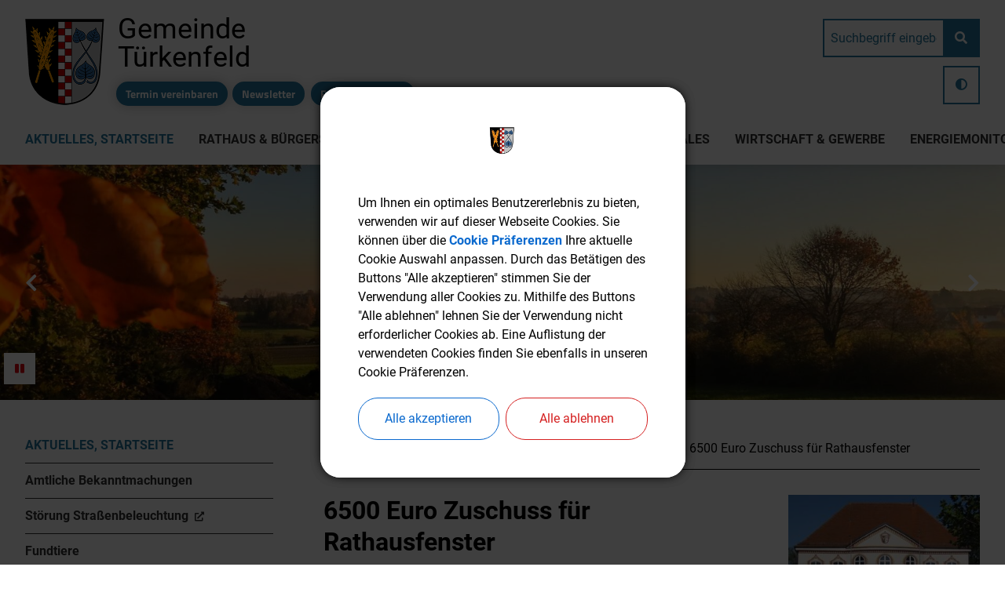

--- FILE ---
content_type: text/html;charset=UTF-8
request_url: https://www.tuerkenfeld.de/aktuelles-startseite/beitraege-archiv/6500-euro-zuschuss-fuer-rathausfenster
body_size: 30139
content:
<!DOCTYPE html><html lang="de">
<!--
This website is powered by Neos, the Open Source Content Application Platform licensed under the GNU/GPL.
Neos is based on Flow, a powerful PHP application framework licensed under the MIT license.

More information and contribution opportunities at https://www.neos.io
-->
<head><meta charset="UTF-8" /><link rel="stylesheet" href="https://www.tuerkenfeld.de/_Resources/Static/Packages/DigiPublica.Platform/Frontend/Stylesheets/slick.css?bust=bac3e062" /><link rel="stylesheet" href="https://www.tuerkenfeld.de/_Resources/Static/Packages/DigiPublica.Platform/Frontend/Stylesheets/slick-theme.css?bust=81f217ef" /><link rel="stylesheet" href="https://www.tuerkenfeld.de/_Resources/Static/Packages/DigiPublica.Platform/Frontend/Stylesheets/slider.css?bust=5b8ac457" /><link rel="stylesheet" href="https://www.tuerkenfeld.de/_Resources/Static/Packages/DigiPublica.Platform/Frontend/Stylesheets/backend.css?bust=d8d2d20d" /><link rel="stylesheet" href="https://www.tuerkenfeld.de/_Resources/Static/Packages/DigiPublica.Platform/Frontend/Stylesheets/digipublica.css?bust=7fa8fa26" /><link rel="stylesheet" href="https://www.tuerkenfeld.de/_Resources/Static/Packages/DigiPublica.Platform/Frontend/Stylesheets/cookieconsent.css?bust=0867f3cc" /><link rel="stylesheet" href="https://www.tuerkenfeld.de/_Resources/Static/Packages/DigiPublica.Platform/Frontend/Stylesheets/popup.css?bust=1f3d3fae" /><link rel="stylesheet" href="https://www.tuerkenfeld.de/_Resources/Static/Packages/DigiPublica.Platform/Frontend/Stylesheets/digiPortal.css?bust=6b2b055c" /><link rel="stylesheet" href="https://www.tuerkenfeld.de/_Resources/Static/Packages/DigiPublica.Platform/Frontend/Stylesheets/form.css?bust=5bc3ee00" /><link rel="stylesheet" href="https://www.tuerkenfeld.de/_Resources/Static/Packages/DigiPublica.Platform/Frontend/Stylesheets/jquery-ui.css?bust=2e2c6ae4" /><link rel="stylesheet" href="https://www.tuerkenfeld.de/_Resources/Static/Packages/DigiPublica.Platform/Frontend/Stylesheets/leaflet.css?bust=c78a243f" /><link rel="stylesheet" href="https://www.tuerkenfeld.de/_Resources/Static/Packages/DigiPublica.Platform/Frontend/Stylesheets/all.min.css?bust=b39f5d57" /><link rel="stylesheet" href="https://www.tuerkenfeld.de/_Resources/Static/Packages/DigiPublica.Platform/Frontend/Stylesheets/main.css?bust=f8127898" /><link rel="stylesheet" href="https://www.tuerkenfeld.de/_Resources/Static/Packages/DigiPublica.Design/Frontend/Stylesheets/theme1.css?bust=bc8f2d59" /><style>:root{--theme-color-preset-two: #336799;}</style><link rel="stylesheet" href="https://use.typekit.net/cdg7lvd.css" /><title>6500 Euro Zuschuss für Rathausfenster - Beiträge-Archiv - Aktuelles, Startseite - Gemeinde Türkenfeld</title><meta name="robots" content="index,follow" /><link rel="canonical" href="https://www.tuerkenfeld.de/aktuelles-startseite/beitraege-archiv/6500-euro-zuschuss-fuer-rathausfenster" /><link rel="alternate" hreflang="x-default" href="https://www.tuerkenfeld.de/aktuelles-startseite/beitraege-archiv/6500-euro-zuschuss-fuer-rathausfenster" /><link rel="alternate" hreflang="de" href="https://www.tuerkenfeld.de/aktuelles-startseite/beitraege-archiv/6500-euro-zuschuss-fuer-rathausfenster" /><meta name="twitter:card" content="summary" /><meta name="twitter:title" content="6500 Euro Zuschuss für Rathausfenster" /><meta name="twitter:url" content="https://www.tuerkenfeld.de/aktuelles-startseite/beitraege-archiv/6500-euro-zuschuss-fuer-rathausfenster" /><meta property="og:type" content="website" /><meta property="og:title" content="6500 Euro Zuschuss für Rathausfenster" /><meta property="og:site_name" content="Gemeinde Türkenfeld" /><meta property="og:locale" content="de" /><meta property="og:url" content="https://www.tuerkenfeld.de/aktuelles-startseite/beitraege-archiv/6500-euro-zuschuss-fuer-rathausfenster" /><script type="application/ld+json">{"@context":"http:\/\/schema.org\/","@type":"BreadcrumbList","itemListElement":[{"@type":"ListItem","position":1,"name":"Gemeinde T\u00fcrkenfeld","item":"https:\/\/www.tuerkenfeld.de\/"},{"@type":"ListItem","position":2,"name":"Aktuelles, Startseite","item":"https:\/\/www.tuerkenfeld.de\/"},{"@type":"ListItem","position":3,"name":"Beitr\u00e4ge-Archiv","item":"https:\/\/www.tuerkenfeld.de\/aktuelles-startseite\/beitraege-archiv"},{"@type":"ListItem","position":4,"name":"6500 Euro Zuschuss f\u00fcr Rathausfenster","item":"https:\/\/www.tuerkenfeld.de\/aktuelles-startseite\/beitraege-archiv\/6500-euro-zuschuss-fuer-rathausfenster"}]}</script><meta http-equiv="x-ua-compatible" content="ie=edge" /><meta name="viewport" content="width=device-width, initial-scale=1.0, maximum-scale=1.0, user-scalable=0" /><link rel="icon" href="https://www.tuerkenfeld.de/_Resources/Persistent/0/3/a/9/03a986d45daba88cc9be10d8481847488e953703/Wappen%20T%C3%BCrkenfeld-32x32.png" sizes="32x32" /><link rel="icon" href="https://www.tuerkenfeld.de/_Resources/Persistent/5/d/8/b/5d8be7a2d4307be993db08854dcf5fe4b2c4e144/Wappen%20T%C3%BCrkenfeld-57x57.png" sizes="57x57" /><link rel="icon" href="https://www.tuerkenfeld.de/_Resources/Persistent/2/9/0/4/2904011eeb510fb62c0991b9d765c476d2061afa/Wappen%20T%C3%BCrkenfeld-76x76.png" sizes="76x76" /><link rel="icon" href="https://www.tuerkenfeld.de/_Resources/Persistent/0/0/c/7/00c7280d8d92344d67d0d0f36d4316a5f6193157/Wappen%20T%C3%BCrkenfeld-96x96.png" sizes="96x96" /><link rel="icon" href="https://www.tuerkenfeld.de/_Resources/Persistent/e/f/6/e/ef6e6d11c4c73dea34564c61fbc038de61e0fbd9/Wappen%20T%C3%BCrkenfeld-128x128.png" sizes="128x128" /><link rel="icon" href="https://www.tuerkenfeld.de/_Resources/Persistent/8/2/3/d/823d7b7d24e4b167a976d0c21efedb0784f9496c/Wappen%20T%C3%BCrkenfeld-192x192.png" sizes="192x192" /><link rel="icon" href="https://www.tuerkenfeld.de/_Resources/Persistent/f/b/d/d/fbdd7f11782dcd10c68bfe87cc20cca0555ee79e/Wappen%20T%C3%BCrkenfeld.png" sizes="228x228" /><link rel="shortcut icon" href="https://www.tuerkenfeld.de/_Resources/Persistent/a/1/c/3/a1c3579e10062768ae2fd29c33256b5941526a85/Wappen%20T%C3%BCrkenfeld-196x196.png" sizes="196x196" /><link rel="apple-touch-icon" href="https://www.tuerkenfeld.de/_Resources/Persistent/a/4/0/3/a403d6705aeaf712590a7078fce7af3ef07b976f/Wappen%20T%C3%BCrkenfeld-120x120.png" sizes="120x120" /><link rel="apple-touch-icon" href="https://www.tuerkenfeld.de/_Resources/Persistent/4/2/6/4/4264836799c83eef94a2a9c4566b540edb002473/Wappen%20T%C3%BCrkenfeld-152x152.png" sizes="152x152" /><link rel="apple-touch-icon" href="https://www.tuerkenfeld.de/_Resources/Persistent/6/2/3/c/623c9dc128b479df48495d00a7a5e2e23639e737/Wappen%20T%C3%BCrkenfeld-180x180.png" sizes="180x180" /><meta name="msapplication-TileColor" content="#FFFFFF" /><meta name="msapplication-TileImage" content="https://www.tuerkenfeld.de/_Resources/Persistent/b/e/c/9/bec90d1278e121c3f5c7cc62f4acae6ed60d0aa3/Wappen%20T%C3%BCrkenfeld-144x144.png" /><style></style><style>:root{font-family:unset;}</style><link rel="stylesheet" href="https://www.tuerkenfeld.de/_Resources/Static/Packages/DigiPublica.Platform/Frontend/Stylesheets/main.min.css?bust=16a22674?h=16a22674" /></head><body class=" article-nodetype" data-categories><div class="jumpmarks"><a href="/" title="Zur Startseite springen">Zur Startseite springen</a><a href="#main" title="Zum Inhalt springen">Zum Inhalt springen</a><a href="#footer" title="Zum Fußbereich springen">Zum Fußbereich springen</a></div><header id="header" class="header"><div class="header-wrap"><div class="header-content"><a class="logo" href="/" title="Zur Startseite"><img class="logo-img" src="https://www.tuerkenfeld.de/_Resources/Persistent/f/b/d/d/fbdd7f11782dcd10c68bfe87cc20cca0555ee79e/Wappen%20T%C3%BCrkenfeld.png" alt="Wappen Türkenfeld" /><img class="logo-img sticky" src="https://www.tuerkenfeld.de/_Resources/Persistent/f/b/d/d/fbdd7f11782dcd10c68bfe87cc20cca0555ee79e/Wappen%20T%C3%BCrkenfeld.png" alt="Wappen Türkenfeld" /><span>Gemeinde Türkenfeld</span></a><div class="header-content-wrap"><nav class="navigation-main" role="navigation" aria-label="Hauptnavigation"><ul class="navigation"><li class="navigation-item navigation-item--level-1 navigation-item--state-active"><a href="/" title="Aktuelles, Startseite" class="navigation-link" tabindex="0"><span><i class=" fa-fw"></i> Aktuelles, Startseite</span></a><ul class="navigation-level navigation-level--level-2"><li class="navigation-item navigation-item--level-2"><a href="/aktuelles-startseite/amtliche-bekanntmachungen" title="Amtliche Bekanntmachungen" class="navigation-link" tabindex="0"><span><i class=" fa-fw"></i> Amtliche Bekanntmachungen</span></a></li><li class="navigation-item navigation-item--level-2"><a href="https://www.stadtwerke-ffb.de/de/service/information-beratung/beschaedigung-melden" title="Störung Straßenbeleuchtung" class="navigation-link" tabindex="0" target="_blank"><span><i class=" fa-fw"></i> Störung Straßenbeleuchtung</span></a></li><li class="navigation-item navigation-item--level-2"><a href="/aktuelles-startseite/fundtiere" title="Fundtiere" class="navigation-link" tabindex="0"><span><i class=" fa-fw"></i> Fundtiere</span></a></li><li class="navigation-item navigation-item--level-2"><a href="/aktuelles-startseite/veranstaltungskalender" title="Veranstaltungskalender" class="navigation-link" tabindex="0"><span><i class=" fa-fw"></i> Veranstaltungskalender</span></a></li><li class="navigation-item navigation-item--level-2"><a href="/aktuelles-startseite/stellenausschreibung" title="Stellenausschreibung" class="navigation-link" tabindex="0"><span><i class=" fa-fw"></i> Stellenausschreibung</span></a></li><li class="navigation-item navigation-item--level-2"><a href="/aktuelles-startseite/dorfentwicklung" title="Dorfentwicklung" class="navigation-link" tabindex="0"><span><i class=" fa-fw"></i> Dorfentwicklung</span></a><ul class="navigation-level navigation-level--level-3"><li class="navigation-item navigation-item--level-3"><a href="/aktuelles-startseite/dorfentwicklung/die-teilnehmergemeinschaft" title="Die Teilnehmergemeinschaft" class="navigation-link" tabindex="0"><span><i class=" fa-fw"></i> Die Teilnehmergemeinschaft</span></a></li><li class="navigation-item navigation-item--level-3"><a href="/aktuelles-startseite/dorfentwicklung/aktuelle-massnahmen" title="Aktuelle Maßnahmen" class="navigation-link" tabindex="0"><span><i class=" fa-fw"></i> Aktuelle Maßnahmen</span></a></li><li class="navigation-item navigation-item--level-3"><a href="/aktuelles-startseite/dorfentwicklung/abgeschlossene-massnahmen" title="Abgeschlossene Maßnahmen" class="navigation-link" tabindex="0"><span><i class=" fa-fw"></i> Abgeschlossene Maßnahmen</span></a></li><li class="navigation-item navigation-item--level-3"><a href="/aktuelles-startseite/dorfentwicklung/private-foerdermoeglichkeiten" title="Private Fördermöglichkeiten" class="navigation-link" tabindex="0"><span><i class=" fa-fw"></i> Private Fördermöglichkeiten</span></a></li><li class="navigation-item navigation-item--level-3"><a href="/aktuelles-startseite/dorfentwicklung/der-gemeindeentwicklungsplan" title="Der Gemeindeentwicklungsplan" class="navigation-link" tabindex="0"><span><i class=" fa-fw"></i> Der Gemeindeentwicklungsplan</span></a></li><li class="navigation-item navigation-item--level-3"><a href="/aktuelles-startseite/dorfentwicklung/chronik" title="Chronik" class="navigation-link" tabindex="0"><span><i class=" fa-fw"></i> Chronik</span></a></li><li class="navigation-item navigation-item--level-3"><a href="/aktuelles-startseite/dorfentwicklung/neues-ortszentrum" title="Neues Ortszentrum" class="navigation-link" tabindex="0"><span><i class=" fa-fw"></i> Neues Ortszentrum</span></a></li></ul></li><li class="navigation-item navigation-item--level-2"><a href="/aktuelles-startseite/einheimischenmodelle" title="Einheimischenmodelle" class="navigation-link" tabindex="0"><span><i class=" fa-fw"></i> Einheimischenmodelle</span></a></li><li class="navigation-item navigation-item--level-2"><a href="/aktuelles-startseite/mitteilungsblatt" title="Mitteilungsblatt" class="navigation-link" tabindex="0"><span><i class=" fa-fw"></i> Mitteilungsblatt</span></a></li><li class="navigation-item navigation-item--level-2"><a href="/aktuelles-startseite/wahlen" title="Wahlen" class="navigation-link" tabindex="0"><span><i class=" fa-fw"></i> Wahlen</span></a><ul class="navigation-level navigation-level--level-3"><li class="navigation-item navigation-item--level-3"><a href="/aktuelles-startseite/wahlen/kommunalwahlen-2026" title="Kommunalwahlen 2026" class="navigation-link" tabindex="0"><span><i class=" fa-fw"></i> Kommunalwahlen 2026</span></a></li><li class="navigation-item navigation-item--level-3"><a href="/aktuelles-startseite/wahlen/bundestagswahlen-2025-1" title="Bundestagswahlen 2025" class="navigation-link" tabindex="0"><span><i class=" fa-fw"></i> Bundestagswahlen 2025</span></a></li><li class="navigation-item navigation-item--level-3"><a href="/aktuelles-startseite/wahlen/volksbegehren" title="Volksbegehren" class="navigation-link" tabindex="0"><span><i class=" fa-fw"></i> Volksbegehren</span></a></li><li class="navigation-item navigation-item--level-3"><a href="/aktuelles-startseite/wahlen/wahlen-tuerkenfeld-archiv" title="Wahlen Türkenfeld - Archiv" class="navigation-link" tabindex="0"><span><i class=" fa-fw"></i> Wahlen Türkenfeld - Archiv</span></a></li></ul></li><li class="navigation-item navigation-item--level-2"><a href="/aktuelles-startseite/bauleitplanung-fnp" title="Bauleitplanung / FNP" class="navigation-link" tabindex="0"><span><i class=" fa-fw"></i> Bauleitplanung / FNP</span></a><ul class="navigation-level navigation-level--level-3"><li class="navigation-item navigation-item--level-3"><a href="/aktuelles-startseite/bauleitplanung-fnp/bauleitplanung" title="Bauleitplanung" class="navigation-link" tabindex="0"><span><i class=" fa-fw"></i> Bauleitplanung</span></a><ul class="navigation-level navigation-level--level-4"><li class="navigation-item navigation-item--level-4"><a href="/aktuelles-startseite/bauleitplanung-fnp/bauleitplanung/archiv" title="Archiv" class="navigation-link" tabindex="0"><span><i class=" fa-fw"></i> Archiv</span></a></li></ul></li><li class="navigation-item navigation-item--level-3"><a href="/aktuelles-startseite/bauleitplanung-fnp/flaechennutzungsplan" title="Flächennutzungsplan" class="navigation-link" tabindex="0"><span><i class=" fa-fw"></i> Flächennutzungsplan</span></a></li></ul></li><li class="navigation-item navigation-item--level-2"><a href="/aktuelles-startseite/s-bahn-bus-ruf-taxi-aktuell" title="S-Bahn, Bus, Ruf-Taxi aktuell" class="navigation-link" tabindex="0"><span><i class=" fa-fw"></i> S-Bahn, Bus, Ruf-Taxi aktuell</span></a></li><li class="navigation-item navigation-item--level-2"><a href="/aktuelles-startseite/hochwasser-check" title="Hochwasser – Check" class="navigation-link" tabindex="0"><span><i class=" fa-fw"></i> Hochwasser – Check</span></a></li><li class="navigation-item navigation-item--level-2"><a href="https://www.awb-ffb.de/service/abfuhrkalender/" title="Abfuhrkalender AWB-FFB" class="navigation-link" tabindex="0" target="_blank"><span><i class=" fa-fw"></i> Abfuhrkalender AWB-FFB</span></a></li><li class="navigation-item navigation-item--level-2"><a href="https://de-de.facebook.com/Duringveld" title="Facebook" class="navigation-link" tabindex="0" target="_blank"><span><i class=" fa-fw"></i> Facebook</span></a></li><li class="navigation-item navigation-item--level-2"><a href="https://duringveld-wetter.de/style1/" title="Duringveld-Wetter" class="navigation-link" tabindex="0" target="_blank"><span><i class=" fa-fw"></i> Duringveld-Wetter</span></a></li><li class="navigation-item navigation-item--level-2"><a href="/aktuelles-startseite/energie-und-waermeplanung-1" title="Energie- und Wärmeplanung" class="navigation-link" tabindex="0"><span><i class=" fa-fw"></i> Energie- und Wärmeplanung</span></a><ul class="navigation-level navigation-level--level-3"><li class="navigation-item navigation-item--level-3"><a href="/aktuelles-startseite/beitraege-archiv/energienutzungsplan-fuer-die-gemeinde-tuerkenfeld-endbericht" title="Energienutzungsplan" class="navigation-link" tabindex="0"><span><i class=" fa-fw"></i> Energienutzungsplan</span></a></li><li class="navigation-item navigation-item--level-3"><a href="/aktuelles-startseite/beitraege-archiv/kommunale-waermeplanung-gemeinde-tuerkenfeld-endbericht" title="Kommunale Wärmeplanung" class="navigation-link" tabindex="0"><span><i class=" fa-fw"></i> Kommunale Wärmeplanung</span></a></li></ul></li><li class="navigation-item navigation-item--level-2 navigation-item--state-active"><a href="/aktuelles-startseite/beitraege-archiv" title="Beiträge-Archiv" class="navigation-link" tabindex="0"><span><i class=" fa-fw"></i> Beiträge-Archiv</span></a></li></ul></li><li class="navigation-item navigation-item--level-1"><a href="/rathaus-buergerservice/buergerservice-online" title="Rathaus &amp; Bürgerservice" class="navigation-link" tabindex="0"><span><i class=" fa-fw"></i> Rathaus & Bürgerservice</span></a><ul class="navigation-level navigation-level--level-2"><li class="navigation-item navigation-item--level-2"><a href="https://ris.komuna.net/tuerkenfeld/Home.mvc" title="Ratsinformationssystem (Gemeinderat)" class="navigation-link" tabindex="0" target="_blank"><span><i class=" fa-fw"></i> Ratsinformationssystem (Gemeinderat)</span></a></li><li class="navigation-item navigation-item--level-2"><a href="/rathaus-buergerservice/buergerservice-online" title="Bürgerservice online" class="navigation-link" tabindex="0"><span><i class=" fa-fw"></i> Bürgerservice online</span></a></li><li class="navigation-item navigation-item--level-2"><a href="/rathaus-buergerservice/buergerservice-online" title="Verwaltung" class="navigation-link" tabindex="0"><span><i class=" fa-fw"></i> Verwaltung</span></a><ul class="navigation-level navigation-level--level-3"><li class="navigation-item navigation-item--level-3"><a href="/rathaus-buergerservice/verwaltung/aufgaben" title="Aufgaben" class="navigation-link" tabindex="0"><span><i class=" fa-fw"></i> Aufgaben</span></a></li><li class="navigation-item navigation-item--level-3"><a href="/rathaus-buergerservice/verwaltung/mitarbeiter" title="Mitarbeiter" class="navigation-link" tabindex="0"><span><i class=" fa-fw"></i> Mitarbeiter</span></a></li><li class="navigation-item navigation-item--level-3"><a href="/rathaus-buergerservice/verwaltung/oeffnungszeiten" title="Öffnungszeiten" class="navigation-link" tabindex="0"><span><i class=" fa-fw"></i> Öffnungszeiten</span></a></li><li class="navigation-item navigation-item--level-3"><a href="/rathaus-buergerservice/verwaltung/sachgebiete" title="Sachgebiete" class="navigation-link" tabindex="0"><span><i class=" fa-fw"></i> Sachgebiete</span></a></li><li class="navigation-item navigation-item--level-3"><a href="/_Resources/Persistent/3/1/a/2/31a2722133fab8f43bcfe387874828ae6e928fa0/20260101_Organigramm_Gemeindeverwaltung.pdf" title="Geschäftsverteilungsplan (PDF)" class="navigation-link" tabindex="0" target="_blank"><span><i class=" fa-fw"></i> Geschäftsverteilungsplan (PDF)</span></a></li></ul></li><li class="navigation-item navigation-item--level-2"><a href="/rathaus-buergerservice/buergerbuero" title="Bürgerbüro" class="navigation-link" tabindex="0"><span><i class=" fa-fw"></i> Bürgerbüro</span></a><ul class="navigation-level navigation-level--level-3"><li class="navigation-item navigation-item--level-3"><a href="/rathaus-buergerservice/buergerbuero/einwohnermeldeamt" title="Einwohnermeldeamt" class="navigation-link" tabindex="0"><span><i class=" fa-fw"></i> Einwohnermeldeamt</span></a></li><li class="navigation-item navigation-item--level-3"><a href="/rathaus-buergerservice/buergerbuero/passamt" title="Passamt" class="navigation-link" tabindex="0"><span><i class=" fa-fw"></i> Passamt</span></a></li><li class="navigation-item navigation-item--level-3"><a href="/rathaus-buergerservice/buergerbuero/gewerbeamt" title="Gewerbeamt" class="navigation-link" tabindex="0"><span><i class=" fa-fw"></i> Gewerbeamt</span></a></li><li class="navigation-item navigation-item--level-3"><a href="https://fundinfo.novafind.eu/home/fundinfo/f09179149/app?cultureName=de" title="Fundbüro" class="navigation-link" tabindex="0" target="_blank"><span><i class=" fa-fw"></i> Fundbüro</span></a></li><li class="navigation-item navigation-item--level-3"><a href="/rathaus-buergerservice/buergerbuero/fundtiere-1" title="Fundtiere" class="navigation-link" tabindex="0"><span><i class=" fa-fw"></i> Fundtiere</span></a></li></ul></li><li class="navigation-item navigation-item--level-2"><a href="/rathaus-buergerservice/bauamt" title="Bauamt" class="navigation-link" tabindex="0"><span><i class=" fa-fw"></i> Bauamt</span></a><ul class="navigation-level navigation-level--level-3"><li class="navigation-item navigation-item--level-3"><a href="/rathaus-buergerservice/bauamt/bauantraege" title="Bauanträge" class="navigation-link" tabindex="0"><span><i class=" fa-fw"></i> Bauanträge</span></a></li></ul></li><li class="navigation-item navigation-item--level-2"><a href="/rathaus-buergerservice/standesamt" title="Standesamt" class="navigation-link" tabindex="0"><span><i class=" fa-fw"></i> Standesamt</span></a><ul class="navigation-level navigation-level--level-3"><li class="navigation-item navigation-item--level-3"><a href="/rathaus-buergerservice/standesamt/heiraten-in-tuerkenfeld" title="Heiraten in Türkenfeld" class="navigation-link" tabindex="0"><span><i class=" fa-fw"></i> Heiraten in Türkenfeld</span></a></li><li class="navigation-item navigation-item--level-3"><a href="/rathaus-buergerservice/standesamt/beurkundung-einer-geburt" title="Beurkundung einer Geburt" class="navigation-link" tabindex="0"><span><i class=" fa-fw"></i> Beurkundung einer Geburt</span></a></li><li class="navigation-item navigation-item--level-3"><a href="/rathaus-buergerservice/standesamt/beurkundung-eines-sterbefalls" title="Beurkundung eines Sterbefalls" class="navigation-link" tabindex="0"><span><i class=" fa-fw"></i> Beurkundung eines Sterbefalls</span></a></li><li class="navigation-item navigation-item--level-3"><a href="/rathaus-buergerservice/standesamt/urkunden-beantragen" title="Urkunden beantragen" class="navigation-link" tabindex="0"><span><i class=" fa-fw"></i> Urkunden beantragen</span></a></li><li class="navigation-item navigation-item--level-3"><a href="/rathaus-buergerservice/standesamt/kirchenaustritt" title="Kirchenaustritt" class="navigation-link" tabindex="0"><span><i class=" fa-fw"></i> Kirchenaustritt</span></a></li><li class="navigation-item navigation-item--level-3"><a href="/rathaus-buergerservice/standesamt/vaterschaftsanerkennung" title="Vaterschaftsanerkennung" class="navigation-link" tabindex="0"><span><i class=" fa-fw"></i> Vaterschaftsanerkennung</span></a></li></ul></li><li class="navigation-item navigation-item--level-2"><a href="/rathaus-buergerservice/unser-buergermeister-stellt-sich-vor" title="Unser Bürgermeister stellt sich vor" class="navigation-link" tabindex="0"><span><i class=" fa-fw"></i> Unser Bürgermeister stellt sich vor</span></a></li><li class="navigation-item navigation-item--level-2"><a href="/rathaus-buergerservice/buergerservice-online" title=" Einrichtungen" class="navigation-link" tabindex="0"><span><i class=" fa-fw"></i>  Einrichtungen</span></a><ul class="navigation-level navigation-level--level-3"><li class="navigation-item navigation-item--level-3"><a href="https://tuerkenfeld.feuerwehren.bayern/" title="Feuerwehr Türkenfeld" class="navigation-link" tabindex="0" target="_blank"><span><i class=" fa-fw"></i> Feuerwehr Türkenfeld</span></a></li><li class="navigation-item navigation-item--level-3"><a href="https://www.ffw-zankenhausen.de/" title="Feuerwehr Zankenhausen" class="navigation-link" tabindex="0" target="_blank"><span><i class=" fa-fw"></i> Feuerwehr Zankenhausen</span></a></li><li class="navigation-item navigation-item--level-3"><a href="/rathaus-buergerservice/einrichtungen/friedhof-tuerkenfeld" title="Friedhof Türkenfeld" class="navigation-link" tabindex="0"><span><i class=" fa-fw"></i> Friedhof Türkenfeld</span></a></li><li class="navigation-item navigation-item--level-3"><a href="/rathaus-buergerservice/einrichtungen/wertstoffhoefe" title="Wertstoffhöfe" class="navigation-link" tabindex="0"><span><i class=" fa-fw"></i> Wertstoffhöfe</span></a></li><li class="navigation-item navigation-item--level-3"><a href="/kultur-vereine-freizeit/buecherei" title="Bücherei" class="navigation-link" tabindex="0"><span><i class=" fa-fw"></i> Bücherei</span></a></li><li class="navigation-item navigation-item--level-3"><a href="/familie-soziales/kindergaerten" title="Kindergärten" class="navigation-link" tabindex="0"><span><i class=" fa-fw"></i> Kindergärten</span></a></li><li class="navigation-item navigation-item--level-3"><a href="https://www.schule-tuerkenfeld.de/" title="Schule" class="navigation-link" tabindex="0"><span><i class=" fa-fw"></i> Schule</span></a></li><li class="navigation-item navigation-item--level-3"><a href="/rathaus-buergerservice/einrichtungen/turnhalle-1" title="Turnhalle" class="navigation-link" tabindex="0"><span><i class=" fa-fw"></i> Turnhalle</span></a></li><li class="navigation-item navigation-item--level-3"><a href="/rathaus-buergerservice/einrichtungen/schoenbergaula" title="Schönbergaula" class="navigation-link" tabindex="0"><span><i class=" fa-fw"></i> Schönbergaula</span></a></li><li class="navigation-item navigation-item--level-3"><a href="/familie-soziales/skate-und-spielplaetze" title="Skate- und Spielplätze" class="navigation-link" tabindex="0"><span><i class=" fa-fw"></i> Skate- und Spielplätze</span></a></li><li class="navigation-item navigation-item--level-3"><a href="/familie-soziales/jugendraum" title="Jugendraum" class="navigation-link" tabindex="0"><span><i class=" fa-fw"></i> Jugendraum</span></a></li><li class="navigation-item navigation-item--level-3"><a href="/kultur-vereine-freizeit/gemeindliches-schwimmbad" title="Schwimmbad" class="navigation-link" tabindex="0"><span><i class=" fa-fw"></i> Schwimmbad</span></a></li></ul></li><li class="navigation-item navigation-item--level-2"><a href="/rathaus-buergerservice/buergerinformation" title="Bürgerinformation" class="navigation-link" tabindex="0"><span><i class=" fa-fw"></i> Bürgerinformation</span></a></li><li class="navigation-item navigation-item--level-2"><a href="/rathaus-buergerservice/newsletter" title="Newsletter" class="navigation-link" tabindex="0"><span><i class=" fa-fw"></i> Newsletter</span></a></li><li class="navigation-item navigation-item--level-2"><a href="/rathaus-buergerservice/parteien" title="Parteien" class="navigation-link" tabindex="0"><span><i class=" fa-fw"></i> Parteien</span></a></li><li class="navigation-item navigation-item--level-2"><a href="/rathaus-buergerservice/ortsrecht-und-satzungen" title="Ortsrecht und Satzungen" class="navigation-link" tabindex="0"><span><i class=" fa-fw"></i> Ortsrecht und Satzungen</span></a></li><li class="navigation-item navigation-item--level-2"><a href="/rathaus-buergerservice/gebuehren-und-steuern" title="Gebühren und Steuern" class="navigation-link" tabindex="0"><span><i class=" fa-fw"></i> Gebühren und Steuern</span></a></li><li class="navigation-item navigation-item--level-2"><a href="/rathaus-buergerservice/notrufe-hilfe" title="Notrufe / Hilfe" class="navigation-link" tabindex="0"><span><i class=" fa-fw"></i> Notrufe / Hilfe</span></a></li><li class="navigation-item navigation-item--level-2"><a href="https://ris.komuna.net/tuerkenfeld/Meeting.mvc" title="Sitzungsprotokolle" class="navigation-link" tabindex="0" target="_blank"><span><i class=" fa-fw"></i> Sitzungsprotokolle</span></a></li><li class="navigation-item navigation-item--level-2"><a href="/rathaus-buergerservice/hundestationen" title="Hundestationen" class="navigation-link" tabindex="0"><span><i class=" fa-fw"></i> Hundestationen</span></a></li><li class="navigation-item navigation-item--level-2"><a href="/rathaus-buergerservice/wasserwerte" title="Wasserwerte" class="navigation-link" tabindex="0"><span><i class=" fa-fw"></i> Wasserwerte</span></a></li><li class="navigation-item navigation-item--level-2"><a href="/rathaus-buergerservice/breitbandausbau-2-1" title="Breitbandausbau" class="navigation-link" tabindex="0"><span><i class=" fa-fw"></i> Breitbandausbau</span></a></li></ul></li><li class="navigation-item navigation-item--level-1"><a href="/" title="Kultur, Vereine &amp; Freizeit" class="navigation-link" tabindex="0"><span><i class=" fa-fw"></i> Kultur, Vereine & Freizeit</span></a><ul class="navigation-level navigation-level--level-2"><li class="navigation-item navigation-item--level-2"><a href="/" title="Unser Ort" class="navigation-link" tabindex="0"><span><i class=" fa-fw"></i> Unser Ort</span></a><ul class="navigation-level navigation-level--level-3"><li class="navigation-item navigation-item--level-3"><a href="/kultur-vereine-freizeit/unser-ort/ortsteile" title="Ortsteile" class="navigation-link" tabindex="0"><span><i class=" fa-fw"></i> Ortsteile</span></a></li><li class="navigation-item navigation-item--level-3"><a href="/kultur-vereine-freizeit/unser-ort/landschaft" title="Landschaft" class="navigation-link" tabindex="0"><span><i class=" fa-fw"></i> Landschaft</span></a></li><li class="navigation-item navigation-item--level-3"><a href="/kultur-vereine-freizeit/unser-ort/ortsgeschichte" title="Ortsgeschichte" class="navigation-link" tabindex="0"><span><i class=" fa-fw"></i> Ortsgeschichte</span></a></li><li class="navigation-item navigation-item--level-3"><a href="/kultur-vereine-freizeit/unser-ort/aus-dem-gemeindearchiv" title="Aus dem Gemeindearchiv" class="navigation-link" tabindex="0"><span><i class=" fa-fw"></i> Aus dem Gemeindearchiv</span></a></li><li class="navigation-item navigation-item--level-3"><a href="/kultur-vereine-freizeit/unser-ort/das-ortswappen" title="Das Ortswappen" class="navigation-link" tabindex="0"><span><i class=" fa-fw"></i> Das Ortswappen</span></a></li><li class="navigation-item navigation-item--level-3"><a href="/kultur-vereine-freizeit/unser-ort/partnergemeinde" title="Partnergemeinde" class="navigation-link" tabindex="0"><span><i class=" fa-fw"></i> Partnergemeinde</span></a></li></ul></li><li class="navigation-item navigation-item--level-2"><a href="/kultur-vereine-freizeit/vereine" title="Vereine" class="navigation-link" tabindex="0"><span><i class=" fa-fw"></i> Vereine</span></a><ul class="navigation-level navigation-level--level-3"><li class="navigation-item navigation-item--level-3"><a href="/_Resources/Persistent/0/6/c/d/06cd85112ebd14155c89acffc1119f6ed64121ce/Leitfaden%20f%C3%BCr%20Vereinsfeiern.pdf" title="Leitfaden für Vereinsfeiern" class="navigation-link" tabindex="0"><span><i class=" fa-fw"></i> Leitfaden für Vereinsfeiern</span></a></li></ul></li><li class="navigation-item navigation-item--level-2"><a href="/kultur-vereine-freizeit/kirchen" title="Kirchen" class="navigation-link" tabindex="0"><span><i class=" fa-fw"></i> Kirchen</span></a></li><li class="navigation-item navigation-item--level-2"><a href="/kultur-vereine-freizeit/veranstaltungskalender" title="Veranstaltungskalender" class="navigation-link" tabindex="0"><span><i class=" fa-fw"></i> Veranstaltungskalender</span></a><ul class="navigation-level navigation-level--level-3"><li class="navigation-item navigation-item--level-3"><a href="/kultur-vereine-freizeit/veranstaltungskalender/terminerfassung" title="Terminerfassung" class="navigation-link" tabindex="0"><span><i class=" fa-fw"></i> Terminerfassung</span></a></li></ul></li><li class="navigation-item navigation-item--level-2"><a href="http://kultur-tuerkenfeld.de/" title="Kulturkalender" class="navigation-link" tabindex="0" target="_blank"><span><i class=" fa-fw"></i> Kulturkalender</span></a></li><li class="navigation-item navigation-item--level-2"><a href="/kultur-vereine-freizeit/fotogruppe-fotoportal" title="Fotogruppe / Fotoportal" class="navigation-link" tabindex="0"><span><i class=" fa-fw"></i> Fotogruppe / Fotoportal</span></a></li><li class="navigation-item navigation-item--level-2"><a href="/kultur-vereine-freizeit/buecherei" title="Bücherei" class="navigation-link" tabindex="0"><span><i class=" fa-fw"></i> Bücherei</span></a></li><li class="navigation-item navigation-item--level-2"><a href="/kultur-vereine-freizeit/tourismus" title="Tourismus " class="navigation-link" tabindex="0"><span><i class=" fa-fw"></i> Tourismus </span></a><ul class="navigation-level navigation-level--level-3"><li class="navigation-item navigation-item--level-3"><a href="/kultur-vereine-freizeit/tourismus/toteisloch" title="Toteisloch" class="navigation-link" tabindex="0"><span><i class=" fa-fw"></i> Toteisloch</span></a></li></ul></li><li class="navigation-item navigation-item--level-2"><a href="/kultur-vereine-freizeit/gemeindliches-schwimmbad" title="Gemeindliches Schwimmbad" class="navigation-link" tabindex="0"><span><i class=" fa-fw"></i> Gemeindliches Schwimmbad</span></a></li></ul></li><li class="navigation-item navigation-item--level-1"><a href="/" title="Familie &amp; Soziales" class="navigation-link" tabindex="0"><span><i class=" fa-fw"></i> Familie & Soziales</span></a><ul class="navigation-level navigation-level--level-2"><li class="navigation-item navigation-item--level-2"><a href="/familie-soziales/aerzte-apotheke" title="Ärzte / Apotheke" class="navigation-link" tabindex="0"><span><i class=" fa-fw"></i> Ärzte / Apotheke</span></a></li><li class="navigation-item navigation-item--level-2"><a href="https://www.schule-tuerkenfeld.de/" title="Grund- und Mittelschule Türkenfeld" class="navigation-link" tabindex="0" target="_blank"><span><i class=" fa-fw"></i> Grund- und Mittelschule Türkenfeld</span></a><ul class="navigation-level navigation-level--level-3"><li class="navigation-item navigation-item--level-3"><a href="/familie-soziales/grund-und-mittelschule-tuerkenfeld/schulen-in-tuerkenfeld-von-den-anfaengen-bis-heute" title="Schulen in Türkenfeld von den Anfängen bis heute" class="navigation-link" tabindex="0"><span><i class=" fa-fw"></i> Schulen in Türkenfeld von den Anfängen bis heute</span></a></li></ul></li><li class="navigation-item navigation-item--level-2"><a href="https://www.schule-tuerkenfeld.de/betreuung" title="Offene Ganztagsschule" class="navigation-link" tabindex="0" target="_blank"><span><i class=" fa-fw"></i> Offene Ganztagsschule</span></a></li><li class="navigation-item navigation-item--level-2"><a href="/familie-soziales/kindergaerten" title="Kindergärten" class="navigation-link" tabindex="0"><span><i class=" fa-fw"></i> Kindergärten</span></a><ul class="navigation-level navigation-level--level-3"><li class="navigation-item navigation-item--level-3"><a href="/familie-soziales/kindergaerten/integrationskindergarten-sumsemann" title="Integrationskindergarten Sumsemann" class="navigation-link" tabindex="0"><span><i class=" fa-fw"></i> Integrationskindergarten Sumsemann</span></a></li><li class="navigation-item navigation-item--level-3"><a href="/familie-soziales/kindergaerten/kinderhaus-pfiffikus" title="Kinderhaus Pfiffikus" class="navigation-link" tabindex="0"><span><i class=" fa-fw"></i> Kinderhaus Pfiffikus</span></a></li></ul></li><li class="navigation-item navigation-item--level-2"><a href="https://www.wir-fuer-kids.de/" title="Wir für Kids" class="navigation-link" tabindex="0" target="_blank"><span><i class=" fa-fw"></i> Wir für Kids</span></a></li><li class="navigation-item navigation-item--level-2"><a href="/familie-soziales/skate-und-spielplaetze" title="Skate- und Spielplätze" class="navigation-link" tabindex="0"><span><i class=" fa-fw"></i> Skate- und Spielplätze</span></a></li><li class="navigation-item navigation-item--level-2"><a href="/familie-soziales/jugendraum" title="Jugendraum" class="navigation-link" tabindex="0"><span><i class=" fa-fw"></i> Jugendraum</span></a></li><li class="navigation-item navigation-item--level-2"><a href="/familie-soziales/tuerkenfeld-hilft" title="Türkenfeld hilft" class="navigation-link" tabindex="0"><span><i class=" fa-fw"></i> Türkenfeld hilft</span></a></li><li class="navigation-item navigation-item--level-2"><a href="https://buergerverein-tuerkenfeld.de/nachbarschaftshilfe/" title="Nachbarschaftshilfe" class="navigation-link" tabindex="0" target="_blank"><span><i class=" fa-fw"></i> Nachbarschaftshilfe</span></a></li><li class="navigation-item navigation-item--level-2"><a href="/familie-soziales/senioren" title="Senioren" class="navigation-link" tabindex="0"><span><i class=" fa-fw"></i> Senioren</span></a></li><li class="navigation-item navigation-item--level-2"><a href="/familie-soziales/verkehrshelfer" title="Verkehrshelfer" class="navigation-link" tabindex="0"><span><i class=" fa-fw"></i> Verkehrshelfer</span></a></li><li class="navigation-item navigation-item--level-2"><a href="https://www.psp-ffb.de/" title="Pflegestützpunkt Landkreis Fürstenfeldbruck " class="navigation-link" tabindex="0" target="_blank"><span><i class=" fa-fw"></i> Pflegestützpunkt Landkreis Fürstenfeldbruck </span></a></li></ul></li><li class="navigation-item navigation-item--level-1"><a href="/wirtschaft-gewerbe-1" title="Wirtschaft &amp; Gewerbe" class="navigation-link" tabindex="0"><span><i class=" fa-fw"></i> Wirtschaft & Gewerbe</span></a><ul class="navigation-level navigation-level--level-2"><li class="navigation-item navigation-item--level-2"><a href="/wirtschaft-gewerbe-1/gewerbebetriebe" title="Gewerbebetriebe" class="navigation-link" tabindex="0"><span><i class=" fa-fw"></i> Gewerbebetriebe</span></a></li><li class="navigation-item navigation-item--level-2"><a href="/wirtschaft-gewerbe-1/eintragung-in-das-gewerberegister" title="Eintragung in das Gewerberegister" class="navigation-link" tabindex="0"><span><i class=" fa-fw"></i> Eintragung in das Gewerberegister</span></a><ul class="navigation-level navigation-level--level-3"><li class="navigation-item navigation-item--level-3"><a href="/wirtschaft-gewerbe-1/eintragung-in-das-gewerberegister/informationen-zur-steuerlichen-erfassung-und-registrierung-in-elster" title="Informationen zur steuerlichen Erfassung und Registrierung in ELSTER" class="navigation-link" tabindex="0"><span><i class=" fa-fw"></i> Informationen zur steuerlichen Erfassung und Registrierung in ELSTER</span></a></li></ul></li><li class="navigation-item navigation-item--level-2"><a href="/wirtschaft-gewerbe-1/gastronomie" title="Gastronomie" class="navigation-link" tabindex="0"><span><i class=" fa-fw"></i> Gastronomie</span></a></li><li class="navigation-item navigation-item--level-2"><a href="/wirtschaft-gewerbe-1/markttag" title="Markttag" class="navigation-link" tabindex="0"><span><i class=" fa-fw"></i> Markttag</span></a></li></ul></li><li class="navigation-item navigation-item--level-1"><a href="https://www.energiemonitor.de/tuerkenfeld" title="EnergieMonitor" class="navigation-link" tabindex="0" target="_blank"><span><i class=" fa-fw"></i> EnergieMonitor</span></a></li></ul></nav><div class="search"><a href="javascript:void(0);" class="search-toggle" title="Suche öffnen"><i class="fas fa-search"></i><span>Suchen</span></a><form enctype="multipart/form-data" method="get" id="search-form" action="/service/suchergebnisse"><div class="search-content"><label for="search" class="search-label">Suchen</label><input placeholder="Suchbegriff eingeben" title="Suchbegriff eingeben" type="text" class="search-input" id="search" name="s" value required role="search" /><button type="submit" title="Suche starten" class="search-button" value="1"><i class="fas fa-search" aria-hidden="true"></i></button><a href="javascript:void(0);" class="search-toggle" title="Suche schließen"><span>Suche schließen</span><i class="fas fa-times"></i></a></div></form></div><div class="otb"><button class="modal-btn appointment true" id="tv" title="Terminvereinbarung">Termin vereinbaren</button><div class="modal appointment false" id="modalAppointment"><div class="modal-box"><div class="modal-head"><svg class="modal-close true"><use xlink:href="#fas-fa-times"></use></svg><h4>Online-Terminvereinbarung</h4><div class="progression prog1"><div class="prog active current" data-step="1"><span></span></div><div class="prog inactive" data-step="2"><span></span></div><div class="prog inactive" data-step="3"><span></span></div><div class="prog inactive" data-step="4"><span></span></div></div></div><div class="modal-views step1"><div class="view-content info"><div class="view-container"><h5>Jetzt Termin vereinbaren!</h5><p>Bürgerfreundlichkeit ist uns wichtig! Deswegen können Sie hier einfach und schnell einen Termin für das Einwohnermeldeamt, das Standesamt oder das Sozialamt reservieren. Gleichzeitig erhalten Sie Informationen über die vorzulegenden Dokumente und anfallenden Gebühren.</p><p></p><p><b>Vorsprachen sind nur mit vorheriger Terminvereinbarung möglich.</b></p><p></p><p>Bei Fragen melden Sie sich bitte telefonisch unter 08193/9307-11 oder kontaktieren Sie direkt die zuständigen <a target='_blank' href='https://www.tuerkenfeld.de/rathaus-buergerservice/verwaltung/mitarbeiter'>Ansprechpartner/-innen</a>.</p></div><div class="modal-footer"><button type="submit" id="start-appointments">Weiter</button></div></div><div class="view-content activities"><form id="appForm" action method="post"><div class="div-suche"><div class="filter" style="width: 49%;display:inline-block;margin:0 2% 1rem 0;"><input type="text" id="word-filter" placeholder="Nach Begriff suchen" style="padding: .25rem .5rem;background: #dfece5;" /><span class="clear" style="bottom:0;padding:0 .5rem;"><svg><use xlink:href="#fas-fa-times"></use></svg></span></div><select id="resource-filter" name="resources" style="width: 49%;display:inline-block;font-size:1rem;padding: .25rem .5rem;background: #dfece5;border:none"><option value>Kein Filter gesetzt</option><option value="Bürgerbüro">Bürgerbüro</option></select></div><input type="hidden" name="workflowID" /><div class="modal-scroll"><div class="activity id13062"><label><input type="checkbox" name="activityID[]" class="appointments" value="13062" /><span><input type="hidden" name="activityName" /><svg><use xlink:href="#fas-fa-check-circle"></use></svg><span class="activity-title">Anmeldung Wohnsitz</span><small class="activity-maxbookable">Personen-Anzahl buchen (max. 4):<input style="display:inline-block;" type="number" class="maxBookable" name="maxBookableNumber[]" min="1" max="4" value="1" disabled /></small><small class="duration"><span>Dauer: 15 Minuten |</span><span><span class="resource">Bürgerbüro</span><input type="checkbox" name="resourceID" value="13059" /></span></small><small class="activity-requirements"><strong>Notwendige Unterlagen: </strong><span>Gültiges Ausweisdokument</span><a target="_blank" title="Wohnungsgeberbescheinigung" href="https://tuerkenfeld.de/_Resources/Persistent/e/d/3/d/ed3d58b16c97763f49315b3e78f556a78dbcf91d/Wohnungsgeberbest%C3%A4tigung%20NEU%20%28002%29.pdf">Wohnungsgeberbescheinigung</a></small></span></label></div><div class="activity id13063"><label><input type="checkbox" name="activityID[]" class="appointments" value="13063" /><span><input type="hidden" name="activityName" /><svg><use xlink:href="#fas-fa-check-circle"></use></svg><span class="activity-title">Ummeldung Wohnsitz (Umzug innerhalb Gemeinde)</span><small class="activity-maxbookable">Personen-Anzahl buchen (max. 4):<input style="display:inline-block;" type="number" class="maxBookable" name="maxBookableNumber[]" min="1" max="4" value="1" disabled /></small><small class="duration"><span>Dauer: 10 Minuten |</span><span><span class="resource">Bürgerbüro</span><input type="checkbox" name="resourceID" value="13059" /></span></small><small class="activity-requirements"><strong>Notwendige Unterlagen: </strong><span>Gültiges Ausweisdokument</span><a target="_blank" title="Wohnungsgeberbescheinigung" href="https://tuerkenfeld.de/_Resources/Persistent/e/d/3/d/ed3d58b16c97763f49315b3e78f556a78dbcf91d/Wohnungsgeberbest%C3%A4tigung%20NEU%20%28002%29.pdf">Wohnungsgeberbescheinigung</a></small></span></label></div><div class="activity id13066"><label><input type="checkbox" name="activityID[]" class="appointments" value="13066" /><span><input type="hidden" name="activityName" /><svg><use xlink:href="#fas-fa-check-circle"></use></svg><span class="activity-title">Führerschein Bestätigung</span><small class="activity-maxbookable">Personen-Anzahl buchen (max. 2):<input style="display:inline-block;" type="number" class="maxBookable" name="maxBookableNumber[]" min="1" max="2" value="1" disabled /></small><small class="duration"><span>Dauer: 5 Minuten |</span><span>Kosten: 5,10 € |</span><span><span class="resource">Bürgerbüro</span><input type="checkbox" name="resourceID" value="13059" /></span></small><small class="activity-requirements"><strong>Notwendige Unterlagen: </strong><span>Gültiges Ausweisdokument</span><span>Antragsformular Fahrschule</span></small></span></label></div><div class="activity id13067"><label><input type="checkbox" name="activityID[]" class="appointments" value="13067" /><span><input type="hidden" name="activityName" /><svg><use xlink:href="#fas-fa-check-circle"></use></svg><span class="activity-title">Führungszeugnis</span><small class="activity-maxbookable">Personen-Anzahl buchen (max. 2):<input style="display:inline-block;" type="number" class="maxBookable" name="maxBookableNumber[]" min="1" max="2" value="1" disabled /></small><small class="duration"><span>Dauer: 5 Minuten |</span><span>Kosten: 13,00 € |</span><span><span class="resource">Bürgerbüro</span><input type="checkbox" name="resourceID" value="13059" /></span></small><small class="activity-requirements"><strong>Notwendige Unterlagen: </strong><span>Gültiges Ausweisdokument</span><span>Bei erweitertem Führungszeugnis: Nachweis der auffordernden Stelle</span></small></span></label></div><div class="activity id13070"><label><input type="checkbox" name="activityID[]" class="appointments" value="13070" /><span><input type="hidden" name="activityName" /><svg><use xlink:href="#fas-fa-check-circle"></use></svg><span class="activity-title">Fischereischein</span><input style="display:none;" type="number" class="maxBookable" name="maxBookableNumber[]" min="1" max="1" value="1" disabled /><small class="duration"><span>Dauer: 15 Minuten |</span><span>Kosten: Je nach Art/ Alter |</span><span><span class="resource">Bürgerbüro</span><input type="checkbox" name="resourceID" value="13059" /></span></small><small class="activity-requirements"><strong>Notwendige Unterlagen: </strong><span>Zeugnis Fischerprüfung</span><span>aktuelles Passbild (kann NICHT vor Ort erstellt werden!)</span><span>Gültiges Ausweisdokument</span></small></span></label></div><div class="activity id13071"><label><input type="checkbox" name="activityID[]" class="appointments" value="13071" /><span><input type="hidden" name="activityName" /><svg><use xlink:href="#fas-fa-check-circle"></use></svg><span class="activity-title">Parkausweis</span><input style="display:none;" type="number" class="maxBookable" name="maxBookableNumber[]" min="1" max="1" value="1" disabled /><small class="duration"><span>Dauer: 15 Minuten |</span><span>Kosten: Gebührenfrei |</span><span><span class="resource">Bürgerbüro</span><input type="checkbox" name="resourceID" value="13059" /></span></small><small class="activity-requirements"><strong>Notwendige Unterlagen: </strong><span>Gültiges Ausweisdokument</span><span>Schwerbehindertenausweis (Merkzeichen aG)</span><span>aktuelles Passbild (kann NICHT vor Ort erstellt werden!)</span></small></span></label></div><div class="activity id13073"><label><input type="checkbox" name="activityID[]" class="appointments" value="13073" /><span><input type="hidden" name="activityName" /><svg><use xlink:href="#fas-fa-check-circle"></use></svg><span class="activity-title">Personalausweis</span><small class="activity-maxbookable">Personen-Anzahl buchen (max. 4):<input style="display:inline-block;" type="number" class="maxBookable" name="maxBookableNumber[]" min="1" max="4" value="1" disabled /></small><small class="duration"><span>Dauer: 10 Minuten |</span><span>Kosten: 22,80€ - 37,00€ |</span><span><span class="resource">Bürgerbüro</span><input type="checkbox" name="resourceID" value="13059" /></span></small><small class="activity-requirements"><strong>Notwendige Unterlagen: </strong><span>Bei Dokument für Kind: Anwesenheit des Kindes erforderlich</span><span>Altes Ausweisdokument</span><span>Aktuelles biometrisches Passbild (ab 01.05.2025 nur in digitaler Form; kann vor Ort im Bürgerbüro aufgenommen werden, Kosten 6,00 € oder zertifizierter Fotodienstleister)</span><a target="_blank" title="Kind unter 16: Einverständnis der Sorgeberechtigten" href="https://www.tuerkenfeld.de/_Resources/Persistent/d/4/7/8/d478738929694be5d79e133d13cc67e4a493a46a/Vollmacht%20Kinderausweise%20ab%202024.pdf">Kind unter 16: Einverständnis der Sorgeberechtigten</a><span>Weitere Infos unter https://www.tuerkenfeld.de/passamt-1</span><span>Geburts- bzw. Eheurkunde</span></small></span></label></div><div class="activity id13074"><label><input type="checkbox" name="activityID[]" class="appointments" value="13074" /><span><input type="hidden" name="activityName" /><svg><use xlink:href="#fas-fa-check-circle"></use></svg><span class="activity-title">Reisepass</span><small class="activity-maxbookable">Personen-Anzahl buchen (max. 4):<input style="display:inline-block;" type="number" class="maxBookable" name="maxBookableNumber[]" min="1" max="4" value="1" disabled /></small><small class="duration"><span>Dauer: 10 Minuten |</span><span>Kosten: 37,50€ - 70,00€ |</span><span><span class="resource">Bürgerbüro</span><input type="checkbox" name="resourceID" value="13059" /></span></small><small class="activity-requirements"><strong>Notwendige Unterlagen: </strong><span>Bei Dokument für Kind: Anwesenheit des Kindes erforderlich</span><span>Aktuelles biometrisches Passbild (ab 01.05.2025 nur in digitaler Form; kann vor Ort im Bürgerbüro aufgenommen werden, Kosten 6,00 € oder zertifizierter Fotodienstleister)</span><span>Weitere Infos unter https://www.tuerkenfeld.de/passamt-1</span><span>Geburts- bzw. Eheurkunde</span><span>Altes Ausweisdokument</span><a target="_blank" title="Kind unter 18: Einverständnis der Sorgeberechtigten" href="https://www.tuerkenfeld.de/_Resources/Persistent/d/4/7/8/d478738929694be5d79e133d13cc67e4a493a46a/Vollmacht%20Kinderausweise%20ab%202024.pdf">Kind unter 18: Einverständnis der Sorgeberechtigten</a></small></span></label></div><div class="activity id13078"><label><input type="checkbox" name="activityID[]" class="appointments" value="13078" /><span><input type="hidden" name="activityName" /><svg><use xlink:href="#fas-fa-check-circle"></use></svg><span class="activity-title">Kirchenaustritt</span><small class="activity-maxbookable">Personen-Anzahl buchen (max. 2):<input style="display:inline-block;" type="number" class="maxBookable" name="maxBookableNumber[]" min="1" max="2" value="1" disabled /></small><small class="duration"><span>Dauer: 10 Minuten |</span><span>Kosten: 35,00€ |</span><span><span class="resource">Bürgerbüro</span><input type="checkbox" name="resourceID" value="13059" /></span></small><small class="activity-requirements"><strong>Notwendige Unterlagen: </strong><span>Gültiges Ausweisdokument</span></small></span></label></div><div class="activity id13081"><label><input type="checkbox" name="activityID[]" class="appointments" value="13081" /><span><input type="hidden" name="activityName" /><svg><use xlink:href="#fas-fa-check-circle"></use></svg><span class="activity-title">Gewerbe Anmeldung</span><input style="display:none;" type="number" class="maxBookable" name="maxBookableNumber[]" min="1" max="1" value="1" disabled /><small class="duration"><span>Dauer: 20 Minuten |</span><span>Kosten: ab 50,00 € |</span><span><span class="resource">Bürgerbüro</span><input type="checkbox" name="resourceID" value="13059" /></span></small><small class="activity-requirements"><strong>Notwendige Unterlagen: </strong><span>Gültiges Ausweisdokument</span><span>Unterlagen zum Betrieb</span></small></span></label></div><div class="activity id13082"><label><input type="checkbox" name="activityID[]" class="appointments" value="13082" /><span><input type="hidden" name="activityName" /><svg><use xlink:href="#fas-fa-check-circle"></use></svg><span class="activity-title">Gewerbe Ummeldung</span><input style="display:none;" type="number" class="maxBookable" name="maxBookableNumber[]" min="1" max="1" value="1" disabled /><small class="duration"><span>Dauer: 15 Minuten |</span><span>Kosten: 35,00€ |</span><span><span class="resource">Bürgerbüro</span><input type="checkbox" name="resourceID" value="13059" /></span></small><small class="activity-requirements"><strong>Notwendige Unterlagen: </strong><span>Unterlagen zum Betrieb</span><span>Gültiges Ausweisdokument</span></small></span></label></div><div class="activity id13083"><label><input type="checkbox" name="activityID[]" class="appointments" value="13083" /><span><input type="hidden" name="activityName" /><svg><use xlink:href="#fas-fa-check-circle"></use></svg><span class="activity-title">Gewerbe Abmeldung</span><input style="display:none;" type="number" class="maxBookable" name="maxBookableNumber[]" min="1" max="1" value="1" disabled /><small class="duration"><span>Dauer: 15 Minuten |</span><span>Kosten: 30,00€ |</span><span><span class="resource">Bürgerbüro</span><input type="checkbox" name="resourceID" value="13059" /></span></small><small class="activity-requirements"><strong>Notwendige Unterlagen: </strong><span>Gültiges Ausweisdokument</span><span>Unterlagen zum Betrieb</span></small></span></label></div><div class="activity id13084"><label><input type="checkbox" name="activityID[]" class="appointments" value="13084" /><span><input type="hidden" name="activityName" /><svg><use xlink:href="#fas-fa-check-circle"></use></svg><span class="activity-title">Amtliche Beglaubigung</span><small class="activity-maxbookable">Personen-Anzahl buchen (max. 4):<input style="display:inline-block;" type="number" class="maxBookable" name="maxBookableNumber[]" min="1" max="4" value="1" disabled /></small><small class="duration"><span>Dauer: 10 Minuten |</span><span>Kosten: ab 10,00 € |</span><span><span class="resource">Bürgerbüro</span><input type="checkbox" name="resourceID" value="13059" /></span></small><small class="activity-requirements"><strong>Notwendige Unterlagen: </strong><span>zu beglaubigendes Dokument im Original</span></small></span></label></div><div class="activity id15013"><label><input type="checkbox" name="activityID[]" class="appointments" value="15013" /><span><input type="hidden" name="activityName" /><svg><use xlink:href="#fas-fa-check-circle"></use></svg><span class="activity-title">Ausweisdokument abholen</span><small class="activity-maxbookable">Personen-Anzahl buchen (max. 2):<input style="display:inline-block;" type="number" class="maxBookable" name="maxBookableNumber[]" min="1" max="2" value="1" disabled /></small><small class="duration"><span>Dauer: 5 Minuten |</span><span><span class="resource">Bürgerbüro</span><input type="checkbox" name="resourceID" value="13059" /></span></small><small class="activity-requirements"><strong>Notwendige Unterlagen: </strong><span>Altes Ausweisdokument</span></small></span></label></div><div class="activity id58009"><label><input type="checkbox" name="activityID[]" class="appointments" value="58009" /><span><input type="hidden" name="activityName" /><svg><use xlink:href="#fas-fa-check-circle"></use></svg><span class="activity-title">Sonstiges</span><input style="display:none;" type="number" class="maxBookable" name="maxBookableNumber[]" min="1" max="1" value="1" disabled /><small class="duration"><span>Dauer: 15 Minuten |</span><span><span class="resource">Bürgerbüro</span><input type="checkbox" name="resourceID" value="13059" /></span></small></span></label></div><div class="activity id2607210"><label><input type="checkbox" name="activityID[]" class="appointments" value="2607210" /><span><input type="hidden" name="activityName" /><svg><use xlink:href="#fas-fa-check-circle"></use></svg><span class="activity-title">Abmeldung Wohnsitz (Wegzug ins Ausland)</span><small class="activity-maxbookable">Personen-Anzahl buchen (max. 2):<input style="display:inline-block;" type="number" class="maxBookable" name="maxBookableNumber[]" min="1" max="2" value="1" disabled /></small><small class="duration"><span>Dauer: 20 Minuten |</span><span>Kosten: 0,00 € |</span><span><span class="resource">Bürgerbüro</span><input type="checkbox" name="resourceID" value="13059" /></span></small><small class="activity-requirements"><strong>Notwendige Unterlagen: </strong><span>Gültiges Ausweisdokument</span></small></span></label></div><div class="activity id13065"><label><input type="checkbox" name="activityID[]" class="appointments" value="13065" /><span><input type="hidden" name="activityName" /><svg><use xlink:href="#fas-fa-check-circle"></use></svg><span class="activity-title">Meldebescheinigung</span><small class="activity-maxbookable">Personen-Anzahl buchen (max. 2):<input style="display:inline-block;" type="number" class="maxBookable" name="maxBookableNumber[]" min="1" max="2" value="1" disabled /></small><small class="duration"><span>Dauer: 5 Minuten |</span><span>Kosten: 5,00 € |</span><span><span class="resource">Bürgerbüro</span><input type="checkbox" name="resourceID" value="13059" /></span></small><small class="activity-requirements"><strong>Notwendige Unterlagen: </strong><span>Gültiges Ausweisdokument</span></small></span></label></div><div class="activity id13072"><label><input type="checkbox" name="activityID[]" class="appointments" value="13072" /><span><input type="hidden" name="activityName" /><svg><use xlink:href="#fas-fa-check-circle"></use></svg><span class="activity-title">Verlustmeldung Ausweis</span><small class="activity-maxbookable">Personen-Anzahl buchen (max. 2):<input style="display:inline-block;" type="number" class="maxBookable" name="maxBookableNumber[]" min="1" max="2" value="1" disabled /></small><small class="duration"><span>Dauer: 5 Minuten |</span><span>Kosten: Gebührenfrei |</span><span><span class="resource">Bürgerbüro</span><input type="checkbox" name="resourceID" value="13059" /></span></small></span></label></div><div class="activity id13077"><label><input type="checkbox" name="activityID[]" class="appointments" value="13077" /><span><input type="hidden" name="activityName" /><svg><use xlink:href="#fas-fa-check-circle"></use></svg><span class="activity-title">Urkunden (Standesamt)</span><small class="activity-maxbookable">Personen-Anzahl buchen (max. 4):<input style="display:inline-block;" type="number" class="maxBookable" name="maxBookableNumber[]" min="1" max="4" value="1" disabled /></small><small class="duration"><span>Dauer: 15 Minuten |</span><span>Kosten: 12,00€ |</span><span><span class="resource">Bürgerbüro</span><input type="checkbox" name="resourceID" value="13059" /></span></small></span></label></div><div class="activity id13080"><label><input type="checkbox" name="activityID[]" class="appointments" value="13080" /><span><input type="hidden" name="activityName" /><svg><use xlink:href="#fas-fa-check-circle"></use></svg><span class="activity-title">Namensänderung</span><input style="display:none;" type="number" class="maxBookable" name="maxBookableNumber[]" min="1" max="1" value="1" disabled /><small class="duration"><span>Dauer: 30 Minuten |</span><span>Kosten: ab 30,00€ |</span><span><span class="resource">Bürgerbüro</span><input type="checkbox" name="resourceID" value="13059" /></span></small><small class="activity-requirements"><strong>Notwendige Unterlagen: </strong><span>Geburts- bzw. Eheurkunde</span><span>Gültiges Ausweisdokument</span><span>Telefonische Information (08193/930712)</span></small></span></label></div><div class="activity id13085"><label><input type="checkbox" name="activityID[]" class="appointments" value="13085" /><span><input type="hidden" name="activityName" /><svg><use xlink:href="#fas-fa-check-circle"></use></svg><span class="activity-title">Vorläufiger Personalausweis</span><small class="activity-maxbookable">Personen-Anzahl buchen (max. 2):<input style="display:inline-block;" type="number" class="maxBookable" name="maxBookableNumber[]" min="1" max="2" value="1" disabled /></small><small class="duration"><span>Dauer: 20 Minuten |</span><span>Kosten: 10,00 € |</span><span><span class="resource">Bürgerbüro</span><input type="checkbox" name="resourceID" value="13059" /></span></small><small class="activity-requirements"><strong>Notwendige Unterlagen: </strong><span>Altes Ausweisdokument</span><span>Aktuelles biometrisches Passbild (ab 01.05.2025 nur in digitaler Form; kann vor Ort im Bürgerbüro aufgenommen werden, Kosten 6,00 € oder zertifizierter Fotodienstleister)</span><span>Geburts- bzw. Eheurkunde</span></small></span></label></div><div class="activity id13086"><label><input type="checkbox" name="activityID[]" class="appointments" value="13086" /><span><input type="hidden" name="activityName" /><svg><use xlink:href="#fas-fa-check-circle"></use></svg><span class="activity-title">Nebenwohnung abmelden</span><small class="activity-maxbookable">Personen-Anzahl buchen (max. 4):<input style="display:inline-block;" type="number" class="maxBookable" name="maxBookableNumber[]" min="1" max="4" value="1" disabled /></small><small class="duration"><span>Dauer: 10 Minuten |</span><span>Kosten: Gebührenfrei |</span><span><span class="resource">Bürgerbüro</span><input type="checkbox" name="resourceID" value="13059" /></span></small><small class="activity-requirements"><strong>Notwendige Unterlagen: </strong><span>Gültiges Ausweisdokument</span></small></span></label></div><div class="activity id15014"><label><input type="checkbox" name="activityID[]" class="appointments" value="15014" /><span><input type="hidden" name="activityName" /><svg><use xlink:href="#fas-fa-check-circle"></use></svg><span class="activity-title">Briefwahlunterlagen abholen</span><small class="activity-maxbookable">Personen-Anzahl buchen (max. 2):<input style="display:inline-block;" type="number" class="maxBookable" name="maxBookableNumber[]" min="1" max="2" value="1" disabled /></small><small class="duration"><span>Dauer: 10 Minuten |</span><span><span class="resource">Bürgerbüro</span><input type="checkbox" name="resourceID" value="13059" /></span></small><small class="activity-requirements"><strong>Notwendige Unterlagen: </strong><span>Wahlbenachrichtigung</span><span>Gültiges Ausweisdokument</span></small></span></label></div><div class="activity id81005"><label><input type="checkbox" name="activityID[]" class="appointments" value="81005" /><span><input type="hidden" name="activityName" /><svg><use xlink:href="#fas-fa-check-circle"></use></svg><span class="activity-title">Vaterschaftsanerkennung</span><input style="display:none;" type="number" class="maxBookable" name="maxBookableNumber[]" min="1" max="1" value="1" disabled /><small class="duration"><span>Dauer: 30 Minuten |</span><span>Kosten: 0,00 € |</span><span><span class="resource">Bürgerbüro</span><input type="checkbox" name="resourceID" value="13059" /></span></small><small class="activity-requirements"><strong>Notwendige Unterlagen: </strong><span>Gültiges Ausweisdokument</span><span>Geburts- bzw. Eheurkunde</span><span>Nachweis über voraussichtlichen Geburtstermin</span></small></span></label></div></div><div class="modal-footer"><span><strong>Mehrfachauswahl</strong> innerhalb einer Abteilung möglich</span><div class="btn-back">Zurück</div><button type="submit" id="datenButton" disabled>Weiter</button></div></form></div><div class="view-content date-time"><div class="view-container"><div class="view-content dates"><div id="container"><form id="appDates" action method="post"><input type="hidden" name="setBookable" /><input type="hidden" name="activitesClean" id="activitesClean" /><input type="hidden" name="resourceID" /><input type="hidden" name="workflowID" /><input type="hidden" name="activityID" /><input type="hidden" id="dates-set" /><div id="datepicker"></div><input type="hidden" name="dates" id="dates" /></form></div></div><div class="view-content times"><h5 style="margin: .5rem 0 0;">Uhrzeit auswählen</h5><form id="appTimes" action method="post"><div class="modal-scroll"><input type="hidden" name="bookableName" /><input type="hidden" name="bookableNumber" /><input type="hidden" name="workflowID" /><input type="hidden" name="resourceID" /><input type="hidden" id="getTimesActivitiesClean" name="activitiesClean" /><input type="hidden" name="activityID" /><input type="hidden" name="date[]" id="date" /></div><div class="modal-footer"><div class="btn-back">Zurück</div><button type="submit" id="reviewButton" disabled>Weiter</button></div></form></div></div></div><div class="view-content review"><h5>Übersicht anzeigen</h5><h5>Sie haben die folgende Leistungen markiert:</h5><div style="margin-top:-0.5rem"><form id="appLogin" action method="post"><input type="hidden" name="workflowID" /><input type="hidden" name="loginStatus" /><input type="hidden" name="resourceID" /><input type="hidden" name="activitiesClean" /><input type="hidden" name="activityID" /><h5>an den jeweiligen Daten</h5><h5>um die jeweilige Uhrzeiten</h5><p style="margin-top:1rem"><button type="submit" id="submitButton3">login prüfen</button></p></form></div></div><div class="view-content user"><div class="contact"><div class="guest"><h5>Termin als Gast buchen:</h5><form id="guestForm" action method="post"><input type="hidden" name="resourceID" /><input type="hidden" name="activityID" /><input type="hidden" name="prufen" value="prufung;du bist ausgeloggt" /><input type="hidden" name="activitiesClean" /><label>Vorname*</label><input type="text" name="name" id="guestName" required /><label>Nachname*</label><input type="text" name="surname" id="guestSurname" required /><label>Email*</label><input type="email" name="email" id="guestEmail" required /><label>Telefon*</label><input type="text" name="phone" id="guestPhone" required /><p style="margin-top: 1rem;"><svg><use xlink:href="#fas-fa-info-circle"></use></svg>Ihre Daten werden ausschließlich für Ihre Terminvereinbarung verwendet und nicht an Dritte weitergegeben.</p><div class="modal-footer"><div class="btn-back">Zurück</div><button type="submit" value="Senden" id="submitGuest">Weiter</button><span><strong>*Pflichtfelder</strong></span></div></form></div></div></div></div></div></div></div><a class="btn-newsletter" href="/newsletter/anmeldung" title="Newsletter">Newsletter</a><a class="btn-freizeit" href="https://freizeit.tuerkenfeld.com" target="_blank" title="Freizeitprogramm">Freizeitprogramm</a><div class="accessibility"><a href="javascript:void(0);" title="Nachtmodus aktivieren oder deaktivieren" class="change-contrast"><i class="fas fa-adjust" aria-hidden="true"></i></a></div><div class="account"><a class="account-login" style="text-decoration:none" href="https://www.tuerkenfeld.de/account/login?uri=https://www.tuerkenfeld.de/aktuelles-startseite/beitraege-archiv/6500-euro-zuschuss-fuer-rathausfenster" title="Login">Login</a></div><button type="button" class="offcanvas-toggle" title="Offcanvas Menü öffnen oder schließen"><span class="line"></span><span class="line">Offcanvas Menü öffnen oder schließen</span><span class="line"></span></button></div></div></div><div class="offcanvas"><ul class="navigation-level navigation-level--level-1" data-level="1"><li class="navigation-item navigation-item--level-1 navigation-item--state-active"><a href="/" title="Aktuelles, Startseite" class="navigation-link" tabindex="-1"><span><i class=" fa-fw"></i> Aktuelles, Startseite</span></a><a href="javascript:void(0)" class="open-submenu toggle-submenu" title="Submenü öffnen"><i class="fas fa-angle-right" aria-hidden="true"></i></a><ul class="navigation-level navigation-level--level-2" data-level="2"><li class="navigation-item navigation-item--previous"><a href="javascript:void(0)" class="close-submenu toggle-submenu" title="Submenü schließen"><i class="fas fa-angle-left" aria-hidden="true"></i></a><a href="javascript:void(0)" class="previous-navigation" title="Submenü schließen" tabindex="-1"><i class=" fa-fw"></i> Aktuelles, Startseite</a></li><li class="navigation-item navigation-item--level-2"><a href="/aktuelles-startseite/amtliche-bekanntmachungen" title="Amtliche Bekanntmachungen" class="navigation-link" tabindex="-1"><span><i class=" fa-fw"></i> Amtliche Bekanntmachungen</span></a></li><li class="navigation-item navigation-item--level-2"><a href="https://www.stadtwerke-ffb.de/de/service/information-beratung/beschaedigung-melden" title="Störung Straßenbeleuchtung" class="navigation-link" tabindex="-1"><span><i class=" fa-fw"></i> Störung Straßenbeleuchtung</span></a></li><li class="navigation-item navigation-item--level-2"><a href="/aktuelles-startseite/fundtiere" title="Fundtiere" class="navigation-link" tabindex="-1"><span><i class=" fa-fw"></i> Fundtiere</span></a></li><li class="navigation-item navigation-item--level-2"><a href="/aktuelles-startseite/veranstaltungskalender" title="Veranstaltungskalender" class="navigation-link" tabindex="-1"><span><i class=" fa-fw"></i> Veranstaltungskalender</span></a></li><li class="navigation-item navigation-item--level-2"><a href="/aktuelles-startseite/stellenausschreibung" title="Stellenausschreibung" class="navigation-link" tabindex="-1"><span><i class=" fa-fw"></i> Stellenausschreibung</span></a></li><li class="navigation-item navigation-item--level-2"><a href="/aktuelles-startseite/dorfentwicklung" title="Dorfentwicklung" class="navigation-link" tabindex="-1"><span><i class=" fa-fw"></i> Dorfentwicklung</span></a><a href="javascript:void(0)" class="open-submenu toggle-submenu" title="Submenü öffnen"><i class="fas fa-angle-right" aria-hidden="true"></i></a><ul class="navigation-level navigation-level--level-3" data-level="3"><li class="navigation-item navigation-item--previous"><a href="javascript:void(0)" class="close-submenu toggle-submenu" title="Submenü schließen"><i class="fas fa-angle-left" aria-hidden="true"></i></a><a href="javascript:void(0)" class="previous-navigation" title="Submenü schließen" tabindex="-1"><i class=" fa-fw"></i> Dorfentwicklung</a></li><li class="navigation-item navigation-item--level-3"><a href="/aktuelles-startseite/dorfentwicklung/die-teilnehmergemeinschaft" title="Die Teilnehmergemeinschaft" class="navigation-link" tabindex="-1"><span><i class=" fa-fw"></i> Die Teilnehmergemeinschaft</span></a></li><li class="navigation-item navigation-item--level-3"><a href="/aktuelles-startseite/dorfentwicklung/aktuelle-massnahmen" title="Aktuelle Maßnahmen" class="navigation-link" tabindex="-1"><span><i class=" fa-fw"></i> Aktuelle Maßnahmen</span></a></li><li class="navigation-item navigation-item--level-3"><a href="/aktuelles-startseite/dorfentwicklung/abgeschlossene-massnahmen" title="Abgeschlossene Maßnahmen" class="navigation-link" tabindex="-1"><span><i class=" fa-fw"></i> Abgeschlossene Maßnahmen</span></a></li><li class="navigation-item navigation-item--level-3"><a href="/aktuelles-startseite/dorfentwicklung/private-foerdermoeglichkeiten" title="Private Fördermöglichkeiten" class="navigation-link" tabindex="-1"><span><i class=" fa-fw"></i> Private Fördermöglichkeiten</span></a></li><li class="navigation-item navigation-item--level-3"><a href="/aktuelles-startseite/dorfentwicklung/der-gemeindeentwicklungsplan" title="Der Gemeindeentwicklungsplan" class="navigation-link" tabindex="-1"><span><i class=" fa-fw"></i> Der Gemeindeentwicklungsplan</span></a></li><li class="navigation-item navigation-item--level-3"><a href="/aktuelles-startseite/dorfentwicklung/chronik" title="Chronik" class="navigation-link" tabindex="-1"><span><i class=" fa-fw"></i> Chronik</span></a></li><li class="navigation-item navigation-item--level-3"><a href="/aktuelles-startseite/dorfentwicklung/neues-ortszentrum" title="Neues Ortszentrum" class="navigation-link" tabindex="-1"><span><i class=" fa-fw"></i> Neues Ortszentrum</span></a></li></ul></li><li class="navigation-item navigation-item--level-2"><a href="/aktuelles-startseite/einheimischenmodelle" title="Einheimischenmodelle" class="navigation-link" tabindex="-1"><span><i class=" fa-fw"></i> Einheimischenmodelle</span></a></li><li class="navigation-item navigation-item--level-2"><a href="/aktuelles-startseite/mitteilungsblatt" title="Mitteilungsblatt" class="navigation-link" tabindex="-1"><span><i class=" fa-fw"></i> Mitteilungsblatt</span></a></li><li class="navigation-item navigation-item--level-2"><a href="/aktuelles-startseite/wahlen" title="Wahlen" class="navigation-link" tabindex="-1"><span><i class=" fa-fw"></i> Wahlen</span></a><a href="javascript:void(0)" class="open-submenu toggle-submenu" title="Submenü öffnen"><i class="fas fa-angle-right" aria-hidden="true"></i></a><ul class="navigation-level navigation-level--level-3" data-level="3"><li class="navigation-item navigation-item--previous"><a href="javascript:void(0)" class="close-submenu toggle-submenu" title="Submenü schließen"><i class="fas fa-angle-left" aria-hidden="true"></i></a><a href="javascript:void(0)" class="previous-navigation" title="Submenü schließen" tabindex="-1"><i class=" fa-fw"></i> Wahlen</a></li><li class="navigation-item navigation-item--level-3"><a href="/aktuelles-startseite/wahlen/kommunalwahlen-2026" title="Kommunalwahlen 2026" class="navigation-link" tabindex="-1"><span><i class=" fa-fw"></i> Kommunalwahlen 2026</span></a></li><li class="navigation-item navigation-item--level-3"><a href="/aktuelles-startseite/wahlen/bundestagswahlen-2025-1" title="Bundestagswahlen 2025" class="navigation-link" tabindex="-1"><span><i class=" fa-fw"></i> Bundestagswahlen 2025</span></a></li><li class="navigation-item navigation-item--level-3"><a href="/aktuelles-startseite/wahlen/volksbegehren" title="Volksbegehren" class="navigation-link" tabindex="-1"><span><i class=" fa-fw"></i> Volksbegehren</span></a></li><li class="navigation-item navigation-item--level-3"><a href="/aktuelles-startseite/wahlen/wahlen-tuerkenfeld-archiv" title="Wahlen Türkenfeld - Archiv" class="navigation-link" tabindex="-1"><span><i class=" fa-fw"></i> Wahlen Türkenfeld - Archiv</span></a></li></ul></li><li class="navigation-item navigation-item--level-2"><a href="/aktuelles-startseite/bauleitplanung-fnp" title="Bauleitplanung / FNP" class="navigation-link" tabindex="-1"><span><i class=" fa-fw"></i> Bauleitplanung / FNP</span></a><a href="javascript:void(0)" class="open-submenu toggle-submenu" title="Submenü öffnen"><i class="fas fa-angle-right" aria-hidden="true"></i></a><ul class="navigation-level navigation-level--level-3" data-level="3"><li class="navigation-item navigation-item--previous"><a href="javascript:void(0)" class="close-submenu toggle-submenu" title="Submenü schließen"><i class="fas fa-angle-left" aria-hidden="true"></i></a><a href="javascript:void(0)" class="previous-navigation" title="Submenü schließen" tabindex="-1"><i class=" fa-fw"></i> Bauleitplanung / FNP</a></li><li class="navigation-item navigation-item--level-3"><a href="/aktuelles-startseite/bauleitplanung-fnp/bauleitplanung" title="Bauleitplanung" class="navigation-link" tabindex="-1"><span><i class=" fa-fw"></i> Bauleitplanung</span></a><a href="javascript:void(0)" class="open-submenu toggle-submenu" title="Submenü öffnen"><i class="fas fa-angle-right" aria-hidden="true"></i></a><ul class="navigation-level navigation-level--level-4" data-level="4"><li class="navigation-item navigation-item--previous"><a href="javascript:void(0)" class="close-submenu toggle-submenu" title="Submenü schließen"><i class="fas fa-angle-left" aria-hidden="true"></i></a><a href="javascript:void(0)" class="previous-navigation" title="Submenü schließen" tabindex="-1"><i class=" fa-fw"></i> Bauleitplanung</a></li><li class="navigation-item navigation-item--level-4"><a href="/aktuelles-startseite/bauleitplanung-fnp/bauleitplanung/archiv" title="Archiv" class="navigation-link" tabindex="-1"><span><i class=" fa-fw"></i> Archiv</span></a></li></ul></li><li class="navigation-item navigation-item--level-3"><a href="/aktuelles-startseite/bauleitplanung-fnp/flaechennutzungsplan" title="Flächennutzungsplan" class="navigation-link" tabindex="-1"><span><i class=" fa-fw"></i> Flächennutzungsplan</span></a></li></ul></li><li class="navigation-item navigation-item--level-2"><a href="/aktuelles-startseite/s-bahn-bus-ruf-taxi-aktuell" title="S-Bahn, Bus, Ruf-Taxi aktuell" class="navigation-link" tabindex="-1"><span><i class=" fa-fw"></i> S-Bahn, Bus, Ruf-Taxi aktuell</span></a></li><li class="navigation-item navigation-item--level-2"><a href="/aktuelles-startseite/hochwasser-check" title="Hochwasser – Check" class="navigation-link" tabindex="-1"><span><i class=" fa-fw"></i> Hochwasser – Check</span></a></li><li class="navigation-item navigation-item--level-2"><a href="https://www.awb-ffb.de/service/abfuhrkalender/" title="Abfuhrkalender AWB-FFB" class="navigation-link" tabindex="-1"><span><i class=" fa-fw"></i> Abfuhrkalender AWB-FFB</span></a></li><li class="navigation-item navigation-item--level-2"><a href="https://de-de.facebook.com/Duringveld" title="Facebook" class="navigation-link" tabindex="-1"><span><i class=" fa-fw"></i> Facebook</span></a></li><li class="navigation-item navigation-item--level-2"><a href="https://duringveld-wetter.de/style1/" title="Duringveld-Wetter" class="navigation-link" tabindex="-1"><span><i class=" fa-fw"></i> Duringveld-Wetter</span></a></li><li class="navigation-item navigation-item--level-2"><a href="/aktuelles-startseite/energie-und-waermeplanung-1" title="Energie- und Wärmeplanung" class="navigation-link" tabindex="-1"><span><i class=" fa-fw"></i> Energie- und Wärmeplanung</span></a><a href="javascript:void(0)" class="open-submenu toggle-submenu" title="Submenü öffnen"><i class="fas fa-angle-right" aria-hidden="true"></i></a><ul class="navigation-level navigation-level--level-3" data-level="3"><li class="navigation-item navigation-item--previous"><a href="javascript:void(0)" class="close-submenu toggle-submenu" title="Submenü schließen"><i class="fas fa-angle-left" aria-hidden="true"></i></a><a href="javascript:void(0)" class="previous-navigation" title="Submenü schließen" tabindex="-1"><i class=" fa-fw"></i> Energie- und Wärmeplanung</a></li><li class="navigation-item navigation-item--level-3"><a href="/aktuelles-startseite/beitraege-archiv/energienutzungsplan-fuer-die-gemeinde-tuerkenfeld-endbericht" title="Energienutzungsplan" class="navigation-link" tabindex="-1"><span><i class=" fa-fw"></i> Energienutzungsplan</span></a></li><li class="navigation-item navigation-item--level-3"><a href="/aktuelles-startseite/beitraege-archiv/kommunale-waermeplanung-gemeinde-tuerkenfeld-endbericht" title="Kommunale Wärmeplanung" class="navigation-link" tabindex="-1"><span><i class=" fa-fw"></i> Kommunale Wärmeplanung</span></a></li></ul></li><li class="navigation-item navigation-item--level-2 navigation-item--state-active"><a href="/aktuelles-startseite/beitraege-archiv" title="Beiträge-Archiv" class="navigation-link" tabindex="-1"><span><i class=" fa-fw"></i> Beiträge-Archiv</span></a></li></ul></li><li class="navigation-item navigation-item--level-1"><a href="/rathaus-buergerservice/buergerservice-online" title="Rathaus &amp; Bürgerservice" class="navigation-link" tabindex="-1"><span><i class=" fa-fw"></i> Rathaus & Bürgerservice</span></a><a href="javascript:void(0)" class="open-submenu toggle-submenu" title="Submenü öffnen"><i class="fas fa-angle-right" aria-hidden="true"></i></a><ul class="navigation-level navigation-level--level-2" data-level="2"><li class="navigation-item navigation-item--previous"><a href="javascript:void(0)" class="close-submenu toggle-submenu" title="Submenü schließen"><i class="fas fa-angle-left" aria-hidden="true"></i></a><a href="javascript:void(0)" class="previous-navigation" title="Submenü schließen" tabindex="-1"><i class=" fa-fw"></i> Rathaus & Bürgerservice</a></li><li class="navigation-item navigation-item--level-2"><a href="https://ris.komuna.net/tuerkenfeld/Home.mvc" title="Ratsinformationssystem (Gemeinderat)" class="navigation-link" tabindex="-1"><span><i class=" fa-fw"></i> Ratsinformationssystem (Gemeinderat)</span></a></li><li class="navigation-item navigation-item--level-2"><a href="/rathaus-buergerservice/buergerservice-online" title="Bürgerservice online" class="navigation-link" tabindex="-1"><span><i class=" fa-fw"></i> Bürgerservice online</span></a></li><li class="navigation-item navigation-item--level-2"><a href="/rathaus-buergerservice/buergerservice-online" title="Verwaltung" class="navigation-link" tabindex="-1"><span><i class=" fa-fw"></i> Verwaltung</span></a><a href="javascript:void(0)" class="open-submenu toggle-submenu" title="Submenü öffnen"><i class="fas fa-angle-right" aria-hidden="true"></i></a><ul class="navigation-level navigation-level--level-3" data-level="3"><li class="navigation-item navigation-item--previous"><a href="javascript:void(0)" class="close-submenu toggle-submenu" title="Submenü schließen"><i class="fas fa-angle-left" aria-hidden="true"></i></a><a href="javascript:void(0)" class="previous-navigation" title="Submenü schließen" tabindex="-1"><i class=" fa-fw"></i> Verwaltung</a></li><li class="navigation-item navigation-item--level-3"><a href="/rathaus-buergerservice/verwaltung/aufgaben" title="Aufgaben" class="navigation-link" tabindex="-1"><span><i class=" fa-fw"></i> Aufgaben</span></a></li><li class="navigation-item navigation-item--level-3"><a href="/rathaus-buergerservice/verwaltung/mitarbeiter" title="Mitarbeiter" class="navigation-link" tabindex="-1"><span><i class=" fa-fw"></i> Mitarbeiter</span></a></li><li class="navigation-item navigation-item--level-3"><a href="/rathaus-buergerservice/verwaltung/oeffnungszeiten" title="Öffnungszeiten" class="navigation-link" tabindex="-1"><span><i class=" fa-fw"></i> Öffnungszeiten</span></a></li><li class="navigation-item navigation-item--level-3"><a href="/rathaus-buergerservice/verwaltung/sachgebiete" title="Sachgebiete" class="navigation-link" tabindex="-1"><span><i class=" fa-fw"></i> Sachgebiete</span></a></li><li class="navigation-item navigation-item--level-3"><a href="/_Resources/Persistent/3/1/a/2/31a2722133fab8f43bcfe387874828ae6e928fa0/20260101_Organigramm_Gemeindeverwaltung.pdf" title="Geschäftsverteilungsplan (PDF)" class="navigation-link" tabindex="-1"><span><i class=" fa-fw"></i> Geschäftsverteilungsplan (PDF)</span></a></li></ul></li><li class="navigation-item navigation-item--level-2"><a href="/rathaus-buergerservice/buergerbuero" title="Bürgerbüro" class="navigation-link" tabindex="-1"><span><i class=" fa-fw"></i> Bürgerbüro</span></a><a href="javascript:void(0)" class="open-submenu toggle-submenu" title="Submenü öffnen"><i class="fas fa-angle-right" aria-hidden="true"></i></a><ul class="navigation-level navigation-level--level-3" data-level="3"><li class="navigation-item navigation-item--previous"><a href="javascript:void(0)" class="close-submenu toggle-submenu" title="Submenü schließen"><i class="fas fa-angle-left" aria-hidden="true"></i></a><a href="javascript:void(0)" class="previous-navigation" title="Submenü schließen" tabindex="-1"><i class=" fa-fw"></i> Bürgerbüro</a></li><li class="navigation-item navigation-item--level-3"><a href="/rathaus-buergerservice/buergerbuero/einwohnermeldeamt" title="Einwohnermeldeamt" class="navigation-link" tabindex="-1"><span><i class=" fa-fw"></i> Einwohnermeldeamt</span></a></li><li class="navigation-item navigation-item--level-3"><a href="/rathaus-buergerservice/buergerbuero/passamt" title="Passamt" class="navigation-link" tabindex="-1"><span><i class=" fa-fw"></i> Passamt</span></a></li><li class="navigation-item navigation-item--level-3"><a href="/rathaus-buergerservice/buergerbuero/gewerbeamt" title="Gewerbeamt" class="navigation-link" tabindex="-1"><span><i class=" fa-fw"></i> Gewerbeamt</span></a></li><li class="navigation-item navigation-item--level-3"><a href="https://fundinfo.novafind.eu/home/fundinfo/f09179149/app?cultureName=de" title="Fundbüro" class="navigation-link" tabindex="-1"><span><i class=" fa-fw"></i> Fundbüro</span></a></li><li class="navigation-item navigation-item--level-3"><a href="/rathaus-buergerservice/buergerbuero/fundtiere-1" title="Fundtiere" class="navigation-link" tabindex="-1"><span><i class=" fa-fw"></i> Fundtiere</span></a></li></ul></li><li class="navigation-item navigation-item--level-2"><a href="/rathaus-buergerservice/bauamt" title="Bauamt" class="navigation-link" tabindex="-1"><span><i class=" fa-fw"></i> Bauamt</span></a><a href="javascript:void(0)" class="open-submenu toggle-submenu" title="Submenü öffnen"><i class="fas fa-angle-right" aria-hidden="true"></i></a><ul class="navigation-level navigation-level--level-3" data-level="3"><li class="navigation-item navigation-item--previous"><a href="javascript:void(0)" class="close-submenu toggle-submenu" title="Submenü schließen"><i class="fas fa-angle-left" aria-hidden="true"></i></a><a href="javascript:void(0)" class="previous-navigation" title="Submenü schließen" tabindex="-1"><i class=" fa-fw"></i> Bauamt</a></li><li class="navigation-item navigation-item--level-3"><a href="/rathaus-buergerservice/bauamt/bauantraege" title="Bauanträge" class="navigation-link" tabindex="-1"><span><i class=" fa-fw"></i> Bauanträge</span></a></li></ul></li><li class="navigation-item navigation-item--level-2"><a href="/rathaus-buergerservice/standesamt" title="Standesamt" class="navigation-link" tabindex="-1"><span><i class=" fa-fw"></i> Standesamt</span></a><a href="javascript:void(0)" class="open-submenu toggle-submenu" title="Submenü öffnen"><i class="fas fa-angle-right" aria-hidden="true"></i></a><ul class="navigation-level navigation-level--level-3" data-level="3"><li class="navigation-item navigation-item--previous"><a href="javascript:void(0)" class="close-submenu toggle-submenu" title="Submenü schließen"><i class="fas fa-angle-left" aria-hidden="true"></i></a><a href="javascript:void(0)" class="previous-navigation" title="Submenü schließen" tabindex="-1"><i class=" fa-fw"></i> Standesamt</a></li><li class="navigation-item navigation-item--level-3"><a href="/rathaus-buergerservice/standesamt/heiraten-in-tuerkenfeld" title="Heiraten in Türkenfeld" class="navigation-link" tabindex="-1"><span><i class=" fa-fw"></i> Heiraten in Türkenfeld</span></a></li><li class="navigation-item navigation-item--level-3"><a href="/rathaus-buergerservice/standesamt/beurkundung-einer-geburt" title="Beurkundung einer Geburt" class="navigation-link" tabindex="-1"><span><i class=" fa-fw"></i> Beurkundung einer Geburt</span></a></li><li class="navigation-item navigation-item--level-3"><a href="/rathaus-buergerservice/standesamt/beurkundung-eines-sterbefalls" title="Beurkundung eines Sterbefalls" class="navigation-link" tabindex="-1"><span><i class=" fa-fw"></i> Beurkundung eines Sterbefalls</span></a></li><li class="navigation-item navigation-item--level-3"><a href="/rathaus-buergerservice/standesamt/urkunden-beantragen" title="Urkunden beantragen" class="navigation-link" tabindex="-1"><span><i class=" fa-fw"></i> Urkunden beantragen</span></a></li><li class="navigation-item navigation-item--level-3"><a href="/rathaus-buergerservice/standesamt/kirchenaustritt" title="Kirchenaustritt" class="navigation-link" tabindex="-1"><span><i class=" fa-fw"></i> Kirchenaustritt</span></a></li><li class="navigation-item navigation-item--level-3"><a href="/rathaus-buergerservice/standesamt/vaterschaftsanerkennung" title="Vaterschaftsanerkennung" class="navigation-link" tabindex="-1"><span><i class=" fa-fw"></i> Vaterschaftsanerkennung</span></a></li></ul></li><li class="navigation-item navigation-item--level-2"><a href="/rathaus-buergerservice/unser-buergermeister-stellt-sich-vor" title="Unser Bürgermeister stellt sich vor" class="navigation-link" tabindex="-1"><span><i class=" fa-fw"></i> Unser Bürgermeister stellt sich vor</span></a></li><li class="navigation-item navigation-item--level-2"><a href="/rathaus-buergerservice/buergerservice-online" title=" Einrichtungen" class="navigation-link" tabindex="-1"><span><i class=" fa-fw"></i>  Einrichtungen</span></a><a href="javascript:void(0)" class="open-submenu toggle-submenu" title="Submenü öffnen"><i class="fas fa-angle-right" aria-hidden="true"></i></a><ul class="navigation-level navigation-level--level-3" data-level="3"><li class="navigation-item navigation-item--previous"><a href="javascript:void(0)" class="close-submenu toggle-submenu" title="Submenü schließen"><i class="fas fa-angle-left" aria-hidden="true"></i></a><a href="javascript:void(0)" class="previous-navigation" title="Submenü schließen" tabindex="-1"><i class=" fa-fw"></i>  Einrichtungen</a></li><li class="navigation-item navigation-item--level-3"><a href="https://tuerkenfeld.feuerwehren.bayern/" title="Feuerwehr Türkenfeld" class="navigation-link" tabindex="-1"><span><i class=" fa-fw"></i> Feuerwehr Türkenfeld</span></a></li><li class="navigation-item navigation-item--level-3"><a href="https://www.ffw-zankenhausen.de/" title="Feuerwehr Zankenhausen" class="navigation-link" tabindex="-1"><span><i class=" fa-fw"></i> Feuerwehr Zankenhausen</span></a></li><li class="navigation-item navigation-item--level-3"><a href="/rathaus-buergerservice/einrichtungen/friedhof-tuerkenfeld" title="Friedhof Türkenfeld" class="navigation-link" tabindex="-1"><span><i class=" fa-fw"></i> Friedhof Türkenfeld</span></a></li><li class="navigation-item navigation-item--level-3"><a href="/rathaus-buergerservice/einrichtungen/wertstoffhoefe" title="Wertstoffhöfe" class="navigation-link" tabindex="-1"><span><i class=" fa-fw"></i> Wertstoffhöfe</span></a></li><li class="navigation-item navigation-item--level-3"><a href="/kultur-vereine-freizeit/buecherei" title="Bücherei" class="navigation-link" tabindex="-1"><span><i class=" fa-fw"></i> Bücherei</span></a></li><li class="navigation-item navigation-item--level-3"><a href="/familie-soziales/kindergaerten" title="Kindergärten" class="navigation-link" tabindex="-1"><span><i class=" fa-fw"></i> Kindergärten</span></a></li><li class="navigation-item navigation-item--level-3"><a href="https://www.schule-tuerkenfeld.de/" title="Schule" class="navigation-link" tabindex="-1"><span><i class=" fa-fw"></i> Schule</span></a></li><li class="navigation-item navigation-item--level-3"><a href="/rathaus-buergerservice/einrichtungen/turnhalle-1" title="Turnhalle" class="navigation-link" tabindex="-1"><span><i class=" fa-fw"></i> Turnhalle</span></a></li><li class="navigation-item navigation-item--level-3"><a href="/rathaus-buergerservice/einrichtungen/schoenbergaula" title="Schönbergaula" class="navigation-link" tabindex="-1"><span><i class=" fa-fw"></i> Schönbergaula</span></a></li><li class="navigation-item navigation-item--level-3"><a href="/familie-soziales/skate-und-spielplaetze" title="Skate- und Spielplätze" class="navigation-link" tabindex="-1"><span><i class=" fa-fw"></i> Skate- und Spielplätze</span></a></li><li class="navigation-item navigation-item--level-3"><a href="/familie-soziales/jugendraum" title="Jugendraum" class="navigation-link" tabindex="-1"><span><i class=" fa-fw"></i> Jugendraum</span></a></li><li class="navigation-item navigation-item--level-3"><a href="/kultur-vereine-freizeit/gemeindliches-schwimmbad" title="Schwimmbad" class="navigation-link" tabindex="-1"><span><i class=" fa-fw"></i> Schwimmbad</span></a></li></ul></li><li class="navigation-item navigation-item--level-2"><a href="/rathaus-buergerservice/buergerinformation" title="Bürgerinformation" class="navigation-link" tabindex="-1"><span><i class=" fa-fw"></i> Bürgerinformation</span></a></li><li class="navigation-item navigation-item--level-2"><a href="/rathaus-buergerservice/newsletter" title="Newsletter" class="navigation-link" tabindex="-1"><span><i class=" fa-fw"></i> Newsletter</span></a></li><li class="navigation-item navigation-item--level-2"><a href="/rathaus-buergerservice/parteien" title="Parteien" class="navigation-link" tabindex="-1"><span><i class=" fa-fw"></i> Parteien</span></a></li><li class="navigation-item navigation-item--level-2"><a href="/rathaus-buergerservice/ortsrecht-und-satzungen" title="Ortsrecht und Satzungen" class="navigation-link" tabindex="-1"><span><i class=" fa-fw"></i> Ortsrecht und Satzungen</span></a></li><li class="navigation-item navigation-item--level-2"><a href="/rathaus-buergerservice/gebuehren-und-steuern" title="Gebühren und Steuern" class="navigation-link" tabindex="-1"><span><i class=" fa-fw"></i> Gebühren und Steuern</span></a></li><li class="navigation-item navigation-item--level-2"><a href="/rathaus-buergerservice/notrufe-hilfe" title="Notrufe / Hilfe" class="navigation-link" tabindex="-1"><span><i class=" fa-fw"></i> Notrufe / Hilfe</span></a></li><li class="navigation-item navigation-item--level-2"><a href="https://ris.komuna.net/tuerkenfeld/Meeting.mvc" title="Sitzungsprotokolle" class="navigation-link" tabindex="-1"><span><i class=" fa-fw"></i> Sitzungsprotokolle</span></a></li><li class="navigation-item navigation-item--level-2"><a href="/rathaus-buergerservice/hundestationen" title="Hundestationen" class="navigation-link" tabindex="-1"><span><i class=" fa-fw"></i> Hundestationen</span></a></li><li class="navigation-item navigation-item--level-2"><a href="/rathaus-buergerservice/wasserwerte" title="Wasserwerte" class="navigation-link" tabindex="-1"><span><i class=" fa-fw"></i> Wasserwerte</span></a></li><li class="navigation-item navigation-item--level-2"><a href="/rathaus-buergerservice/breitbandausbau-2-1" title="Breitbandausbau" class="navigation-link" tabindex="-1"><span><i class=" fa-fw"></i> Breitbandausbau</span></a></li></ul></li><li class="navigation-item navigation-item--level-1"><a href="/" title="Kultur, Vereine &amp; Freizeit" class="navigation-link" tabindex="-1"><span><i class=" fa-fw"></i> Kultur, Vereine & Freizeit</span></a><a href="javascript:void(0)" class="open-submenu toggle-submenu" title="Submenü öffnen"><i class="fas fa-angle-right" aria-hidden="true"></i></a><ul class="navigation-level navigation-level--level-2" data-level="2"><li class="navigation-item navigation-item--previous"><a href="javascript:void(0)" class="close-submenu toggle-submenu" title="Submenü schließen"><i class="fas fa-angle-left" aria-hidden="true"></i></a><a href="javascript:void(0)" class="previous-navigation" title="Submenü schließen" tabindex="-1"><i class=" fa-fw"></i> Kultur, Vereine & Freizeit</a></li><li class="navigation-item navigation-item--level-2"><a href="/" title="Unser Ort" class="navigation-link" tabindex="-1"><span><i class=" fa-fw"></i> Unser Ort</span></a><a href="javascript:void(0)" class="open-submenu toggle-submenu" title="Submenü öffnen"><i class="fas fa-angle-right" aria-hidden="true"></i></a><ul class="navigation-level navigation-level--level-3" data-level="3"><li class="navigation-item navigation-item--previous"><a href="javascript:void(0)" class="close-submenu toggle-submenu" title="Submenü schließen"><i class="fas fa-angle-left" aria-hidden="true"></i></a><a href="javascript:void(0)" class="previous-navigation" title="Submenü schließen" tabindex="-1"><i class=" fa-fw"></i> Unser Ort</a></li><li class="navigation-item navigation-item--level-3"><a href="/kultur-vereine-freizeit/unser-ort/ortsteile" title="Ortsteile" class="navigation-link" tabindex="-1"><span><i class=" fa-fw"></i> Ortsteile</span></a></li><li class="navigation-item navigation-item--level-3"><a href="/kultur-vereine-freizeit/unser-ort/landschaft" title="Landschaft" class="navigation-link" tabindex="-1"><span><i class=" fa-fw"></i> Landschaft</span></a></li><li class="navigation-item navigation-item--level-3"><a href="/kultur-vereine-freizeit/unser-ort/ortsgeschichte" title="Ortsgeschichte" class="navigation-link" tabindex="-1"><span><i class=" fa-fw"></i> Ortsgeschichte</span></a></li><li class="navigation-item navigation-item--level-3"><a href="/kultur-vereine-freizeit/unser-ort/aus-dem-gemeindearchiv" title="Aus dem Gemeindearchiv" class="navigation-link" tabindex="-1"><span><i class=" fa-fw"></i> Aus dem Gemeindearchiv</span></a></li><li class="navigation-item navigation-item--level-3"><a href="/kultur-vereine-freizeit/unser-ort/das-ortswappen" title="Das Ortswappen" class="navigation-link" tabindex="-1"><span><i class=" fa-fw"></i> Das Ortswappen</span></a></li><li class="navigation-item navigation-item--level-3"><a href="/kultur-vereine-freizeit/unser-ort/partnergemeinde" title="Partnergemeinde" class="navigation-link" tabindex="-1"><span><i class=" fa-fw"></i> Partnergemeinde</span></a></li></ul></li><li class="navigation-item navigation-item--level-2"><a href="/kultur-vereine-freizeit/vereine" title="Vereine" class="navigation-link" tabindex="-1"><span><i class=" fa-fw"></i> Vereine</span></a><a href="javascript:void(0)" class="open-submenu toggle-submenu" title="Submenü öffnen"><i class="fas fa-angle-right" aria-hidden="true"></i></a><ul class="navigation-level navigation-level--level-3" data-level="3"><li class="navigation-item navigation-item--previous"><a href="javascript:void(0)" class="close-submenu toggle-submenu" title="Submenü schließen"><i class="fas fa-angle-left" aria-hidden="true"></i></a><a href="javascript:void(0)" class="previous-navigation" title="Submenü schließen" tabindex="-1"><i class=" fa-fw"></i> Vereine</a></li><li class="navigation-item navigation-item--level-3"><a href="/_Resources/Persistent/0/6/c/d/06cd85112ebd14155c89acffc1119f6ed64121ce/Leitfaden%20f%C3%BCr%20Vereinsfeiern.pdf" title="Leitfaden für Vereinsfeiern" class="navigation-link" tabindex="-1"><span><i class=" fa-fw"></i> Leitfaden für Vereinsfeiern</span></a></li></ul></li><li class="navigation-item navigation-item--level-2"><a href="/kultur-vereine-freizeit/kirchen" title="Kirchen" class="navigation-link" tabindex="-1"><span><i class=" fa-fw"></i> Kirchen</span></a></li><li class="navigation-item navigation-item--level-2"><a href="/kultur-vereine-freizeit/veranstaltungskalender" title="Veranstaltungskalender" class="navigation-link" tabindex="-1"><span><i class=" fa-fw"></i> Veranstaltungskalender</span></a><a href="javascript:void(0)" class="open-submenu toggle-submenu" title="Submenü öffnen"><i class="fas fa-angle-right" aria-hidden="true"></i></a><ul class="navigation-level navigation-level--level-3" data-level="3"><li class="navigation-item navigation-item--previous"><a href="javascript:void(0)" class="close-submenu toggle-submenu" title="Submenü schließen"><i class="fas fa-angle-left" aria-hidden="true"></i></a><a href="javascript:void(0)" class="previous-navigation" title="Submenü schließen" tabindex="-1"><i class=" fa-fw"></i> Veranstaltungskalender</a></li><li class="navigation-item navigation-item--level-3"><a href="/kultur-vereine-freizeit/veranstaltungskalender/terminerfassung" title="Terminerfassung" class="navigation-link" tabindex="-1"><span><i class=" fa-fw"></i> Terminerfassung</span></a></li></ul></li><li class="navigation-item navigation-item--level-2"><a href="http://kultur-tuerkenfeld.de/" title="Kulturkalender" class="navigation-link" tabindex="-1"><span><i class=" fa-fw"></i> Kulturkalender</span></a></li><li class="navigation-item navigation-item--level-2"><a href="/kultur-vereine-freizeit/fotogruppe-fotoportal" title="Fotogruppe / Fotoportal" class="navigation-link" tabindex="-1"><span><i class=" fa-fw"></i> Fotogruppe / Fotoportal</span></a></li><li class="navigation-item navigation-item--level-2"><a href="/kultur-vereine-freizeit/buecherei" title="Bücherei" class="navigation-link" tabindex="-1"><span><i class=" fa-fw"></i> Bücherei</span></a></li><li class="navigation-item navigation-item--level-2"><a href="/kultur-vereine-freizeit/tourismus" title="Tourismus " class="navigation-link" tabindex="-1"><span><i class=" fa-fw"></i> Tourismus </span></a><a href="javascript:void(0)" class="open-submenu toggle-submenu" title="Submenü öffnen"><i class="fas fa-angle-right" aria-hidden="true"></i></a><ul class="navigation-level navigation-level--level-3" data-level="3"><li class="navigation-item navigation-item--previous"><a href="javascript:void(0)" class="close-submenu toggle-submenu" title="Submenü schließen"><i class="fas fa-angle-left" aria-hidden="true"></i></a><a href="javascript:void(0)" class="previous-navigation" title="Submenü schließen" tabindex="-1"><i class=" fa-fw"></i> Tourismus </a></li><li class="navigation-item navigation-item--level-3"><a href="/kultur-vereine-freizeit/tourismus/toteisloch" title="Toteisloch" class="navigation-link" tabindex="-1"><span><i class=" fa-fw"></i> Toteisloch</span></a></li></ul></li><li class="navigation-item navigation-item--level-2"><a href="/kultur-vereine-freizeit/gemeindliches-schwimmbad" title="Gemeindliches Schwimmbad" class="navigation-link" tabindex="-1"><span><i class=" fa-fw"></i> Gemeindliches Schwimmbad</span></a></li></ul></li><li class="navigation-item navigation-item--level-1"><a href="/" title="Familie &amp; Soziales" class="navigation-link" tabindex="-1"><span><i class=" fa-fw"></i> Familie & Soziales</span></a><a href="javascript:void(0)" class="open-submenu toggle-submenu" title="Submenü öffnen"><i class="fas fa-angle-right" aria-hidden="true"></i></a><ul class="navigation-level navigation-level--level-2" data-level="2"><li class="navigation-item navigation-item--previous"><a href="javascript:void(0)" class="close-submenu toggle-submenu" title="Submenü schließen"><i class="fas fa-angle-left" aria-hidden="true"></i></a><a href="javascript:void(0)" class="previous-navigation" title="Submenü schließen" tabindex="-1"><i class=" fa-fw"></i> Familie & Soziales</a></li><li class="navigation-item navigation-item--level-2"><a href="/familie-soziales/aerzte-apotheke" title="Ärzte / Apotheke" class="navigation-link" tabindex="-1"><span><i class=" fa-fw"></i> Ärzte / Apotheke</span></a></li><li class="navigation-item navigation-item--level-2"><a href="https://www.schule-tuerkenfeld.de/" title="Grund- und Mittelschule Türkenfeld" class="navigation-link" tabindex="-1"><span><i class=" fa-fw"></i> Grund- und Mittelschule Türkenfeld</span></a><a href="javascript:void(0)" class="open-submenu toggle-submenu" title="Submenü öffnen"><i class="fas fa-angle-right" aria-hidden="true"></i></a><ul class="navigation-level navigation-level--level-3" data-level="3"><li class="navigation-item navigation-item--previous"><a href="javascript:void(0)" class="close-submenu toggle-submenu" title="Submenü schließen"><i class="fas fa-angle-left" aria-hidden="true"></i></a><a href="javascript:void(0)" class="previous-navigation" title="Submenü schließen" tabindex="-1"><i class=" fa-fw"></i> Grund- und Mittelschule Türkenfeld</a></li><li class="navigation-item navigation-item--level-3"><a href="/familie-soziales/grund-und-mittelschule-tuerkenfeld/schulen-in-tuerkenfeld-von-den-anfaengen-bis-heute" title="Schulen in Türkenfeld von den Anfängen bis heute" class="navigation-link" tabindex="-1"><span><i class=" fa-fw"></i> Schulen in Türkenfeld von den Anfängen bis heute</span></a></li></ul></li><li class="navigation-item navigation-item--level-2"><a href="https://www.schule-tuerkenfeld.de/betreuung" title="Offene Ganztagsschule" class="navigation-link" tabindex="-1"><span><i class=" fa-fw"></i> Offene Ganztagsschule</span></a></li><li class="navigation-item navigation-item--level-2"><a href="/familie-soziales/kindergaerten" title="Kindergärten" class="navigation-link" tabindex="-1"><span><i class=" fa-fw"></i> Kindergärten</span></a><a href="javascript:void(0)" class="open-submenu toggle-submenu" title="Submenü öffnen"><i class="fas fa-angle-right" aria-hidden="true"></i></a><ul class="navigation-level navigation-level--level-3" data-level="3"><li class="navigation-item navigation-item--previous"><a href="javascript:void(0)" class="close-submenu toggle-submenu" title="Submenü schließen"><i class="fas fa-angle-left" aria-hidden="true"></i></a><a href="javascript:void(0)" class="previous-navigation" title="Submenü schließen" tabindex="-1"><i class=" fa-fw"></i> Kindergärten</a></li><li class="navigation-item navigation-item--level-3"><a href="/familie-soziales/kindergaerten/integrationskindergarten-sumsemann" title="Integrationskindergarten Sumsemann" class="navigation-link" tabindex="-1"><span><i class=" fa-fw"></i> Integrationskindergarten Sumsemann</span></a></li><li class="navigation-item navigation-item--level-3"><a href="/familie-soziales/kindergaerten/kinderhaus-pfiffikus" title="Kinderhaus Pfiffikus" class="navigation-link" tabindex="-1"><span><i class=" fa-fw"></i> Kinderhaus Pfiffikus</span></a></li></ul></li><li class="navigation-item navigation-item--level-2"><a href="https://www.wir-fuer-kids.de/" title="Wir für Kids" class="navigation-link" tabindex="-1"><span><i class=" fa-fw"></i> Wir für Kids</span></a></li><li class="navigation-item navigation-item--level-2"><a href="/familie-soziales/skate-und-spielplaetze" title="Skate- und Spielplätze" class="navigation-link" tabindex="-1"><span><i class=" fa-fw"></i> Skate- und Spielplätze</span></a></li><li class="navigation-item navigation-item--level-2"><a href="/familie-soziales/jugendraum" title="Jugendraum" class="navigation-link" tabindex="-1"><span><i class=" fa-fw"></i> Jugendraum</span></a></li><li class="navigation-item navigation-item--level-2"><a href="/familie-soziales/tuerkenfeld-hilft" title="Türkenfeld hilft" class="navigation-link" tabindex="-1"><span><i class=" fa-fw"></i> Türkenfeld hilft</span></a></li><li class="navigation-item navigation-item--level-2"><a href="https://buergerverein-tuerkenfeld.de/nachbarschaftshilfe/" title="Nachbarschaftshilfe" class="navigation-link" tabindex="-1"><span><i class=" fa-fw"></i> Nachbarschaftshilfe</span></a></li><li class="navigation-item navigation-item--level-2"><a href="/familie-soziales/senioren" title="Senioren" class="navigation-link" tabindex="-1"><span><i class=" fa-fw"></i> Senioren</span></a></li><li class="navigation-item navigation-item--level-2"><a href="/familie-soziales/verkehrshelfer" title="Verkehrshelfer" class="navigation-link" tabindex="-1"><span><i class=" fa-fw"></i> Verkehrshelfer</span></a></li><li class="navigation-item navigation-item--level-2"><a href="https://www.psp-ffb.de/" title="Pflegestützpunkt Landkreis Fürstenfeldbruck " class="navigation-link" tabindex="-1"><span><i class=" fa-fw"></i> Pflegestützpunkt Landkreis Fürstenfeldbruck </span></a></li></ul></li><li class="navigation-item navigation-item--level-1"><a href="/wirtschaft-gewerbe-1" title="Wirtschaft &amp; Gewerbe" class="navigation-link" tabindex="-1"><span><i class=" fa-fw"></i> Wirtschaft & Gewerbe</span></a><a href="javascript:void(0)" class="open-submenu toggle-submenu" title="Submenü öffnen"><i class="fas fa-angle-right" aria-hidden="true"></i></a><ul class="navigation-level navigation-level--level-2" data-level="2"><li class="navigation-item navigation-item--previous"><a href="javascript:void(0)" class="close-submenu toggle-submenu" title="Submenü schließen"><i class="fas fa-angle-left" aria-hidden="true"></i></a><a href="javascript:void(0)" class="previous-navigation" title="Submenü schließen" tabindex="-1"><i class=" fa-fw"></i> Wirtschaft & Gewerbe</a></li><li class="navigation-item navigation-item--level-2"><a href="/wirtschaft-gewerbe-1/gewerbebetriebe" title="Gewerbebetriebe" class="navigation-link" tabindex="-1"><span><i class=" fa-fw"></i> Gewerbebetriebe</span></a></li><li class="navigation-item navigation-item--level-2"><a href="/wirtschaft-gewerbe-1/eintragung-in-das-gewerberegister" title="Eintragung in das Gewerberegister" class="navigation-link" tabindex="-1"><span><i class=" fa-fw"></i> Eintragung in das Gewerberegister</span></a><a href="javascript:void(0)" class="open-submenu toggle-submenu" title="Submenü öffnen"><i class="fas fa-angle-right" aria-hidden="true"></i></a><ul class="navigation-level navigation-level--level-3" data-level="3"><li class="navigation-item navigation-item--previous"><a href="javascript:void(0)" class="close-submenu toggle-submenu" title="Submenü schließen"><i class="fas fa-angle-left" aria-hidden="true"></i></a><a href="javascript:void(0)" class="previous-navigation" title="Submenü schließen" tabindex="-1"><i class=" fa-fw"></i> Eintragung in das Gewerberegister</a></li><li class="navigation-item navigation-item--level-3"><a href="/wirtschaft-gewerbe-1/eintragung-in-das-gewerberegister/informationen-zur-steuerlichen-erfassung-und-registrierung-in-elster" title="Informationen zur steuerlichen Erfassung und Registrierung in ELSTER" class="navigation-link" tabindex="-1"><span><i class=" fa-fw"></i> Informationen zur steuerlichen Erfassung und Registrierung in ELSTER</span></a></li></ul></li><li class="navigation-item navigation-item--level-2"><a href="/wirtschaft-gewerbe-1/gastronomie" title="Gastronomie" class="navigation-link" tabindex="-1"><span><i class=" fa-fw"></i> Gastronomie</span></a></li><li class="navigation-item navigation-item--level-2"><a href="/wirtschaft-gewerbe-1/markttag" title="Markttag" class="navigation-link" tabindex="-1"><span><i class=" fa-fw"></i> Markttag</span></a></li></ul></li><li class="navigation-item navigation-item--level-1"><a href="https://www.energiemonitor.de/tuerkenfeld" title="EnergieMonitor" class="navigation-link" tabindex="-1"><span><i class=" fa-fw"></i> EnergieMonitor</span></a></li></ul></div><div class="stage"><div class="neos-contentcollection"><div class="slider pagewidth padding-disabled   disabled-background" data-controls="true" data-buttons="enabled" data-pagination="disabled" data-height-adaptive="true" data-autoplay="true" data-pause-on-hover="disabled" data-duration="10000" data-transition="500" data-centermode="disabled" data-show="1"><div class="slider-content" data-__neos-insertion-anchor=" "><div style="background-color:" class="container pagewidth padding-both vertical-center padding-both" data-height-desktop="300px" data-height-mobile="250px"><div class="container-content" data-__neos-insertion-anchor=" "></div><div class="container-image disabled-overlay disabled-blur"><img src="https://www.tuerkenfeld.de/_Resources/Persistent/4/d/d/b/4ddb199e8142d0ec266dfbbd56234e69ea14086a/Blick%20auf%20T%C3%BCrkenfeld-1920x1080.jpg" alt loading="lazy" srcset="https://www.tuerkenfeld.de/_Resources/Persistent/4/d/d/b/4ddb199e8142d0ec266dfbbd56234e69ea14086a/Blick%20auf%20T%C3%BCrkenfeld-1920x1080.jpg 1920w,https://www.tuerkenfeld.de/_Resources/Persistent/0/f/1/d/0f1dda4a048d4af4c1f1517913d501fc4ddfffbe/Blick%20auf%20T%C3%BCrkenfeld-1200x675.jpg 1200w,https://www.tuerkenfeld.de/_Resources/Persistent/1/1/b/e/11be73eef43ea7c4b932c569920d2c5b1690d0c4/Blick%20auf%20T%C3%BCrkenfeld-940x529.jpg 940w,https://www.tuerkenfeld.de/_Resources/Persistent/9/f/d/5/9fd594a323f99eb7a7db348e2b3163a70c8fb0b4/Blick%20auf%20T%C3%BCrkenfeld-720x405.jpg 720w,https://www.tuerkenfeld.de/_Resources/Persistent/9/f/3/e/9f3e526ae6b8641551f0abb33c6a6168635ab161/Blick%20auf%20T%C3%BCrkenfeld-450x253.jpg 450w" sizes="100vw" /></div></div><div style="background-color:" class="container pagewidth padding-both vertical-center padding-both" data-height-desktop="300px" data-height-mobile="250px"><div class="container-content" data-__neos-insertion-anchor=" "></div><div class="container-image disabled-overlay disabled-blur"><img src="https://www.tuerkenfeld.de/_Resources/Persistent/c/7/a/0/c7a03579d3ea4f4569af37a3acf0a326d4233f6c/Blick%20vom%20Gollenberg%20auf%20die%20Alpen-1440x1080.jpg" alt loading="lazy" srcset="https://www.tuerkenfeld.de/_Resources/Persistent/c/7/a/0/c7a03579d3ea4f4569af37a3acf0a326d4233f6c/Blick%20vom%20Gollenberg%20auf%20die%20Alpen-1440x1080.jpg 1920w,https://www.tuerkenfeld.de/_Resources/Persistent/6/8/f/b/68fb34ef7606fc316215734432457ff56cfda155/Blick%20vom%20Gollenberg%20auf%20die%20Alpen-1067x800.jpg 1200w,https://www.tuerkenfeld.de/_Resources/Persistent/4/c/a/8/4ca80786cf2a87bd46b44699c9f88407f1621963/Blick%20vom%20Gollenberg%20auf%20die%20Alpen-836x627.jpg 940w,https://www.tuerkenfeld.de/_Resources/Persistent/c/2/8/c/c28c53370bb84a88a5b94a9aac8afb88787da708/Blick%20vom%20Gollenberg%20auf%20die%20Alpen-640x480.jpg 720w,https://www.tuerkenfeld.de/_Resources/Persistent/3/2/0/d/320d96358206f0479f0830093e9bc9e368742a19/Blick%20vom%20Gollenberg%20auf%20die%20Alpen-399x300.jpg 450w" sizes="100vw" /></div></div></div></div><div class="html"><div><div id="slider-toggle" style="position: absolute;bottom: 20px;left: 5px;">

<button id="rotation-play" onclick="play()" type="button" title="Bildrotation an" style="cursor: pointer; display: none; height: 3em; width: 3em; color: #e30613; background: #FFF; border: none;"><i class="fa fa-play" aria-hidden="true"></i></button>
<button id="rotation-pause" onclick="pause()" type="button" title="Bildrotation aus" style="cursor: pointer; height: 3em; width: 3em; color: #e30613; background: #FFF; border: none;"><i class="fa fa-pause" aria-hidden="true"></i></button>

<script> 
 

function play() { 
  jQuery(".slick-slider").slick('slickPlay'); 
  buttonToggle();
} 

function pause() { 
  jQuery(".slick-slider").slick('slickPause'); 
  buttonToggle();
} 

function buttonToggle() { 
  jQuery("#rotation-play").toggle();
  jQuery("#rotation-pause").toggle();
} 

</script>

</div></div></div></div></div></header><main id="main" class="main"><div class="main-content sidebar-left"><div class="left"><nav class="navigation-sidebar" role="navigation" aria-label="Unternavigation"><ul class="navigation"><li class="navigation-item navigation-item--level-1 navigation-item--state-active"><a href="javascript:void(0)" class="open-submenu toggle-submenu" title="Submenü öffnen/schließen"><i class="fas fa-angle-right" aria-hidden="true"></i></a><a href="/" title="Aktuelles, Startseite" class="navigation-link"><span><i class=" fa-fw"></i> Aktuelles, Startseite</span></a><ul class="navigation-level navigation-level--level-2"><li class="navigation-item navigation-item--level-2"><a href="/aktuelles-startseite/amtliche-bekanntmachungen" title="Amtliche Bekanntmachungen" class="navigation-link"><span><i class=" fa-fw"></i> Amtliche Bekanntmachungen</span></a></li><li class="navigation-item navigation-item--level-2"><a href="https://www.stadtwerke-ffb.de/de/service/information-beratung/beschaedigung-melden" title="Störung Straßenbeleuchtung" class="navigation-link" target="_blank"><span><i class=" fa-fw"></i> Störung Straßenbeleuchtung</span></a></li><li class="navigation-item navigation-item--level-2"><a href="/aktuelles-startseite/fundtiere" title="Fundtiere" class="navigation-link"><span><i class=" fa-fw"></i> Fundtiere</span></a></li><li class="navigation-item navigation-item--level-2"><a href="/aktuelles-startseite/veranstaltungskalender" title="Veranstaltungskalender" class="navigation-link"><span><i class=" fa-fw"></i> Veranstaltungskalender</span></a></li><li class="navigation-item navigation-item--level-2"><a href="/aktuelles-startseite/stellenausschreibung" title="Stellenausschreibung" class="navigation-link"><span><i class=" fa-fw"></i> Stellenausschreibung</span></a></li><li class="navigation-item navigation-item--level-2"><a href="javascript:void(0)" class="open-submenu toggle-submenu" title="Submenü öffnen/schließen"><i class="fas fa-angle-right" aria-hidden="true"></i></a><a href="/aktuelles-startseite/dorfentwicklung" title="Dorfentwicklung" class="navigation-link"><span><i class=" fa-fw"></i> Dorfentwicklung</span></a><ul class="navigation-level navigation-level--level-3"><li class="navigation-item navigation-item--level-3"><a href="/aktuelles-startseite/dorfentwicklung/die-teilnehmergemeinschaft" title="Die Teilnehmergemeinschaft" class="navigation-link"><span><i class=" fa-fw"></i> Die Teilnehmergemeinschaft</span></a></li><li class="navigation-item navigation-item--level-3"><a href="/aktuelles-startseite/dorfentwicklung/aktuelle-massnahmen" title="Aktuelle Maßnahmen" class="navigation-link"><span><i class=" fa-fw"></i> Aktuelle Maßnahmen</span></a></li><li class="navigation-item navigation-item--level-3"><a href="/aktuelles-startseite/dorfentwicklung/abgeschlossene-massnahmen" title="Abgeschlossene Maßnahmen" class="navigation-link"><span><i class=" fa-fw"></i> Abgeschlossene Maßnahmen</span></a></li><li class="navigation-item navigation-item--level-3"><a href="/aktuelles-startseite/dorfentwicklung/private-foerdermoeglichkeiten" title="Private Fördermöglichkeiten" class="navigation-link"><span><i class=" fa-fw"></i> Private Fördermöglichkeiten</span></a></li><li class="navigation-item navigation-item--level-3"><a href="/aktuelles-startseite/dorfentwicklung/der-gemeindeentwicklungsplan" title="Der Gemeindeentwicklungsplan" class="navigation-link"><span><i class=" fa-fw"></i> Der Gemeindeentwicklungsplan</span></a></li><li class="navigation-item navigation-item--level-3"><a href="/aktuelles-startseite/dorfentwicklung/chronik" title="Chronik" class="navigation-link"><span><i class=" fa-fw"></i> Chronik</span></a></li><li class="navigation-item navigation-item--level-3"><a href="/aktuelles-startseite/dorfentwicklung/neues-ortszentrum" title="Neues Ortszentrum" class="navigation-link"><span><i class=" fa-fw"></i> Neues Ortszentrum</span></a></li></ul></li><li class="navigation-item navigation-item--level-2"><a href="/aktuelles-startseite/einheimischenmodelle" title="Einheimischenmodelle" class="navigation-link"><span><i class=" fa-fw"></i> Einheimischenmodelle</span></a></li><li class="navigation-item navigation-item--level-2"><a href="/aktuelles-startseite/mitteilungsblatt" title="Mitteilungsblatt" class="navigation-link"><span><i class=" fa-fw"></i> Mitteilungsblatt</span></a></li><li class="navigation-item navigation-item--level-2"><a href="javascript:void(0)" class="open-submenu toggle-submenu" title="Submenü öffnen/schließen"><i class="fas fa-angle-right" aria-hidden="true"></i></a><a href="/aktuelles-startseite/wahlen" title="Wahlen" class="navigation-link"><span><i class=" fa-fw"></i> Wahlen</span></a><ul class="navigation-level navigation-level--level-3"><li class="navigation-item navigation-item--level-3"><a href="/aktuelles-startseite/wahlen/kommunalwahlen-2026" title="Kommunalwahlen 2026" class="navigation-link"><span><i class=" fa-fw"></i> Kommunalwahlen 2026</span></a></li><li class="navigation-item navigation-item--level-3"><a href="/aktuelles-startseite/wahlen/bundestagswahlen-2025-1" title="Bundestagswahlen 2025" class="navigation-link"><span><i class=" fa-fw"></i> Bundestagswahlen 2025</span></a></li><li class="navigation-item navigation-item--level-3"><a href="/aktuelles-startseite/wahlen/volksbegehren" title="Volksbegehren" class="navigation-link"><span><i class=" fa-fw"></i> Volksbegehren</span></a></li><li class="navigation-item navigation-item--level-3"><a href="/aktuelles-startseite/wahlen/wahlen-tuerkenfeld-archiv" title="Wahlen Türkenfeld - Archiv" class="navigation-link"><span><i class=" fa-fw"></i> Wahlen Türkenfeld - Archiv</span></a></li></ul></li><li class="navigation-item navigation-item--level-2"><a href="javascript:void(0)" class="open-submenu toggle-submenu" title="Submenü öffnen/schließen"><i class="fas fa-angle-right" aria-hidden="true"></i></a><a href="/aktuelles-startseite/bauleitplanung-fnp" title="Bauleitplanung / FNP" class="navigation-link"><span><i class=" fa-fw"></i> Bauleitplanung / FNP</span></a><ul class="navigation-level navigation-level--level-3"><li class="navigation-item navigation-item--level-3"><a href="javascript:void(0)" class="open-submenu toggle-submenu" title="Submenü öffnen/schließen"><i class="fas fa-angle-right" aria-hidden="true"></i></a><a href="/aktuelles-startseite/bauleitplanung-fnp/bauleitplanung" title="Bauleitplanung" class="navigation-link"><span><i class=" fa-fw"></i> Bauleitplanung</span></a><ul class="navigation-level navigation-level--level-4"><li class="navigation-item navigation-item--level-4"><a href="/aktuelles-startseite/bauleitplanung-fnp/bauleitplanung/archiv" title="Archiv" class="navigation-link"><span><i class=" fa-fw"></i> Archiv</span></a></li></ul></li><li class="navigation-item navigation-item--level-3"><a href="/aktuelles-startseite/bauleitplanung-fnp/flaechennutzungsplan" title="Flächennutzungsplan" class="navigation-link"><span><i class=" fa-fw"></i> Flächennutzungsplan</span></a></li></ul></li><li class="navigation-item navigation-item--level-2"><a href="/aktuelles-startseite/s-bahn-bus-ruf-taxi-aktuell" title="S-Bahn, Bus, Ruf-Taxi aktuell" class="navigation-link"><span><i class=" fa-fw"></i> S-Bahn, Bus, Ruf-Taxi aktuell</span></a></li><li class="navigation-item navigation-item--level-2"><a href="/aktuelles-startseite/hochwasser-check" title="Hochwasser – Check" class="navigation-link"><span><i class=" fa-fw"></i> Hochwasser – Check</span></a></li><li class="navigation-item navigation-item--level-2"><a href="https://www.awb-ffb.de/service/abfuhrkalender/" title="Abfuhrkalender AWB-FFB" class="navigation-link" target="_blank"><span><i class=" fa-fw"></i> Abfuhrkalender AWB-FFB</span></a></li><li class="navigation-item navigation-item--level-2"><a href="https://de-de.facebook.com/Duringveld" title="Facebook" class="navigation-link" target="_blank"><span><i class=" fa-fw"></i> Facebook</span></a></li><li class="navigation-item navigation-item--level-2"><a href="https://duringveld-wetter.de/style1/" title="Duringveld-Wetter" class="navigation-link" target="_blank"><span><i class=" fa-fw"></i> Duringveld-Wetter</span></a></li><li class="navigation-item navigation-item--level-2"><a href="javascript:void(0)" class="open-submenu toggle-submenu" title="Submenü öffnen/schließen"><i class="fas fa-angle-right" aria-hidden="true"></i></a><a href="/aktuelles-startseite/energie-und-waermeplanung-1" title="Energie- und Wärmeplanung" class="navigation-link"><span><i class=" fa-fw"></i> Energie- und Wärmeplanung</span></a><ul class="navigation-level navigation-level--level-3"><li class="navigation-item navigation-item--level-3"><a href="/aktuelles-startseite/beitraege-archiv/energienutzungsplan-fuer-die-gemeinde-tuerkenfeld-endbericht" title="Energienutzungsplan" class="navigation-link"><span><i class=" fa-fw"></i> Energienutzungsplan</span></a></li><li class="navigation-item navigation-item--level-3"><a href="/aktuelles-startseite/beitraege-archiv/kommunale-waermeplanung-gemeinde-tuerkenfeld-endbericht" title="Kommunale Wärmeplanung" class="navigation-link"><span><i class=" fa-fw"></i> Kommunale Wärmeplanung</span></a></li></ul></li><li class="navigation-item navigation-item--level-2 navigation-item--state-active"><a href="/aktuelles-startseite/beitraege-archiv" title="Beiträge-Archiv" class="navigation-link"><span><i class=" fa-fw"></i> Beiträge-Archiv</span></a></li></ul></li><li class="navigation-item navigation-item--level-1"><a href="javascript:void(0)" class="open-submenu toggle-submenu" title="Submenü öffnen/schließen"><i class="fas fa-angle-right" aria-hidden="true"></i></a><a href="/rathaus-buergerservice/buergerservice-online" title="Rathaus &amp; Bürgerservice" class="navigation-link"><span><i class=" fa-fw"></i> Rathaus & Bürgerservice</span></a><ul class="navigation-level navigation-level--level-2"><li class="navigation-item navigation-item--level-2"><a href="https://ris.komuna.net/tuerkenfeld/Home.mvc" title="Ratsinformationssystem (Gemeinderat)" class="navigation-link" target="_blank"><span><i class=" fa-fw"></i> Ratsinformationssystem (Gemeinderat)</span></a></li><li class="navigation-item navigation-item--level-2"><a href="/rathaus-buergerservice/buergerservice-online" title="Bürgerservice online" class="navigation-link"><span><i class=" fa-fw"></i> Bürgerservice online</span></a></li><li class="navigation-item navigation-item--level-2"><a href="javascript:void(0)" class="open-submenu toggle-submenu" title="Submenü öffnen/schließen"><i class="fas fa-angle-right" aria-hidden="true"></i></a><a href="/rathaus-buergerservice/buergerservice-online" title="Verwaltung" class="navigation-link"><span><i class=" fa-fw"></i> Verwaltung</span></a><ul class="navigation-level navigation-level--level-3"><li class="navigation-item navigation-item--level-3"><a href="/rathaus-buergerservice/verwaltung/aufgaben" title="Aufgaben" class="navigation-link"><span><i class=" fa-fw"></i> Aufgaben</span></a></li><li class="navigation-item navigation-item--level-3"><a href="/rathaus-buergerservice/verwaltung/mitarbeiter" title="Mitarbeiter" class="navigation-link"><span><i class=" fa-fw"></i> Mitarbeiter</span></a></li><li class="navigation-item navigation-item--level-3"><a href="/rathaus-buergerservice/verwaltung/oeffnungszeiten" title="Öffnungszeiten" class="navigation-link"><span><i class=" fa-fw"></i> Öffnungszeiten</span></a></li><li class="navigation-item navigation-item--level-3"><a href="/rathaus-buergerservice/verwaltung/sachgebiete" title="Sachgebiete" class="navigation-link"><span><i class=" fa-fw"></i> Sachgebiete</span></a></li><li class="navigation-item navigation-item--level-3"><a href="/_Resources/Persistent/3/1/a/2/31a2722133fab8f43bcfe387874828ae6e928fa0/20260101_Organigramm_Gemeindeverwaltung.pdf" title="Geschäftsverteilungsplan (PDF)" class="navigation-link" target="_blank"><span><i class=" fa-fw"></i> Geschäftsverteilungsplan (PDF)</span></a></li></ul></li><li class="navigation-item navigation-item--level-2"><a href="javascript:void(0)" class="open-submenu toggle-submenu" title="Submenü öffnen/schließen"><i class="fas fa-angle-right" aria-hidden="true"></i></a><a href="/rathaus-buergerservice/buergerbuero" title="Bürgerbüro" class="navigation-link"><span><i class=" fa-fw"></i> Bürgerbüro</span></a><ul class="navigation-level navigation-level--level-3"><li class="navigation-item navigation-item--level-3"><a href="/rathaus-buergerservice/buergerbuero/einwohnermeldeamt" title="Einwohnermeldeamt" class="navigation-link"><span><i class=" fa-fw"></i> Einwohnermeldeamt</span></a></li><li class="navigation-item navigation-item--level-3"><a href="/rathaus-buergerservice/buergerbuero/passamt" title="Passamt" class="navigation-link"><span><i class=" fa-fw"></i> Passamt</span></a></li><li class="navigation-item navigation-item--level-3"><a href="/rathaus-buergerservice/buergerbuero/gewerbeamt" title="Gewerbeamt" class="navigation-link"><span><i class=" fa-fw"></i> Gewerbeamt</span></a></li><li class="navigation-item navigation-item--level-3"><a href="https://fundinfo.novafind.eu/home/fundinfo/f09179149/app?cultureName=de" title="Fundbüro" class="navigation-link" target="_blank"><span><i class=" fa-fw"></i> Fundbüro</span></a></li><li class="navigation-item navigation-item--level-3"><a href="/rathaus-buergerservice/buergerbuero/fundtiere-1" title="Fundtiere" class="navigation-link"><span><i class=" fa-fw"></i> Fundtiere</span></a></li></ul></li><li class="navigation-item navigation-item--level-2"><a href="javascript:void(0)" class="open-submenu toggle-submenu" title="Submenü öffnen/schließen"><i class="fas fa-angle-right" aria-hidden="true"></i></a><a href="/rathaus-buergerservice/bauamt" title="Bauamt" class="navigation-link"><span><i class=" fa-fw"></i> Bauamt</span></a><ul class="navigation-level navigation-level--level-3"><li class="navigation-item navigation-item--level-3"><a href="/rathaus-buergerservice/bauamt/bauantraege" title="Bauanträge" class="navigation-link"><span><i class=" fa-fw"></i> Bauanträge</span></a></li></ul></li><li class="navigation-item navigation-item--level-2"><a href="javascript:void(0)" class="open-submenu toggle-submenu" title="Submenü öffnen/schließen"><i class="fas fa-angle-right" aria-hidden="true"></i></a><a href="/rathaus-buergerservice/standesamt" title="Standesamt" class="navigation-link"><span><i class=" fa-fw"></i> Standesamt</span></a><ul class="navigation-level navigation-level--level-3"><li class="navigation-item navigation-item--level-3"><a href="/rathaus-buergerservice/standesamt/heiraten-in-tuerkenfeld" title="Heiraten in Türkenfeld" class="navigation-link"><span><i class=" fa-fw"></i> Heiraten in Türkenfeld</span></a></li><li class="navigation-item navigation-item--level-3"><a href="/rathaus-buergerservice/standesamt/beurkundung-einer-geburt" title="Beurkundung einer Geburt" class="navigation-link"><span><i class=" fa-fw"></i> Beurkundung einer Geburt</span></a></li><li class="navigation-item navigation-item--level-3"><a href="/rathaus-buergerservice/standesamt/beurkundung-eines-sterbefalls" title="Beurkundung eines Sterbefalls" class="navigation-link"><span><i class=" fa-fw"></i> Beurkundung eines Sterbefalls</span></a></li><li class="navigation-item navigation-item--level-3"><a href="/rathaus-buergerservice/standesamt/urkunden-beantragen" title="Urkunden beantragen" class="navigation-link"><span><i class=" fa-fw"></i> Urkunden beantragen</span></a></li><li class="navigation-item navigation-item--level-3"><a href="/rathaus-buergerservice/standesamt/kirchenaustritt" title="Kirchenaustritt" class="navigation-link"><span><i class=" fa-fw"></i> Kirchenaustritt</span></a></li><li class="navigation-item navigation-item--level-3"><a href="/rathaus-buergerservice/standesamt/vaterschaftsanerkennung" title="Vaterschaftsanerkennung" class="navigation-link"><span><i class=" fa-fw"></i> Vaterschaftsanerkennung</span></a></li></ul></li><li class="navigation-item navigation-item--level-2"><a href="/rathaus-buergerservice/unser-buergermeister-stellt-sich-vor" title="Unser Bürgermeister stellt sich vor" class="navigation-link"><span><i class=" fa-fw"></i> Unser Bürgermeister stellt sich vor</span></a></li><li class="navigation-item navigation-item--level-2"><a href="javascript:void(0)" class="open-submenu toggle-submenu" title="Submenü öffnen/schließen"><i class="fas fa-angle-right" aria-hidden="true"></i></a><a href="/rathaus-buergerservice/buergerservice-online" title=" Einrichtungen" class="navigation-link"><span><i class=" fa-fw"></i>  Einrichtungen</span></a><ul class="navigation-level navigation-level--level-3"><li class="navigation-item navigation-item--level-3"><a href="https://tuerkenfeld.feuerwehren.bayern/" title="Feuerwehr Türkenfeld" class="navigation-link" target="_blank"><span><i class=" fa-fw"></i> Feuerwehr Türkenfeld</span></a></li><li class="navigation-item navigation-item--level-3"><a href="https://www.ffw-zankenhausen.de/" title="Feuerwehr Zankenhausen" class="navigation-link" target="_blank"><span><i class=" fa-fw"></i> Feuerwehr Zankenhausen</span></a></li><li class="navigation-item navigation-item--level-3"><a href="/rathaus-buergerservice/einrichtungen/friedhof-tuerkenfeld" title="Friedhof Türkenfeld" class="navigation-link"><span><i class=" fa-fw"></i> Friedhof Türkenfeld</span></a></li><li class="navigation-item navigation-item--level-3"><a href="/rathaus-buergerservice/einrichtungen/wertstoffhoefe" title="Wertstoffhöfe" class="navigation-link"><span><i class=" fa-fw"></i> Wertstoffhöfe</span></a></li><li class="navigation-item navigation-item--level-3"><a href="/kultur-vereine-freizeit/buecherei" title="Bücherei" class="navigation-link"><span><i class=" fa-fw"></i> Bücherei</span></a></li><li class="navigation-item navigation-item--level-3"><a href="/familie-soziales/kindergaerten" title="Kindergärten" class="navigation-link"><span><i class=" fa-fw"></i> Kindergärten</span></a></li><li class="navigation-item navigation-item--level-3"><a href="https://www.schule-tuerkenfeld.de/" title="Schule" class="navigation-link"><span><i class=" fa-fw"></i> Schule</span></a></li><li class="navigation-item navigation-item--level-3"><a href="/rathaus-buergerservice/einrichtungen/turnhalle-1" title="Turnhalle" class="navigation-link"><span><i class=" fa-fw"></i> Turnhalle</span></a></li><li class="navigation-item navigation-item--level-3"><a href="/rathaus-buergerservice/einrichtungen/schoenbergaula" title="Schönbergaula" class="navigation-link"><span><i class=" fa-fw"></i> Schönbergaula</span></a></li><li class="navigation-item navigation-item--level-3"><a href="/familie-soziales/skate-und-spielplaetze" title="Skate- und Spielplätze" class="navigation-link"><span><i class=" fa-fw"></i> Skate- und Spielplätze</span></a></li><li class="navigation-item navigation-item--level-3"><a href="/familie-soziales/jugendraum" title="Jugendraum" class="navigation-link"><span><i class=" fa-fw"></i> Jugendraum</span></a></li><li class="navigation-item navigation-item--level-3"><a href="/kultur-vereine-freizeit/gemeindliches-schwimmbad" title="Schwimmbad" class="navigation-link"><span><i class=" fa-fw"></i> Schwimmbad</span></a></li></ul></li><li class="navigation-item navigation-item--level-2"><a href="/rathaus-buergerservice/buergerinformation" title="Bürgerinformation" class="navigation-link"><span><i class=" fa-fw"></i> Bürgerinformation</span></a></li><li class="navigation-item navigation-item--level-2"><a href="/rathaus-buergerservice/newsletter" title="Newsletter" class="navigation-link"><span><i class=" fa-fw"></i> Newsletter</span></a></li><li class="navigation-item navigation-item--level-2"><a href="/rathaus-buergerservice/parteien" title="Parteien" class="navigation-link"><span><i class=" fa-fw"></i> Parteien</span></a></li><li class="navigation-item navigation-item--level-2"><a href="/rathaus-buergerservice/ortsrecht-und-satzungen" title="Ortsrecht und Satzungen" class="navigation-link"><span><i class=" fa-fw"></i> Ortsrecht und Satzungen</span></a></li><li class="navigation-item navigation-item--level-2"><a href="/rathaus-buergerservice/gebuehren-und-steuern" title="Gebühren und Steuern" class="navigation-link"><span><i class=" fa-fw"></i> Gebühren und Steuern</span></a></li><li class="navigation-item navigation-item--level-2"><a href="/rathaus-buergerservice/notrufe-hilfe" title="Notrufe / Hilfe" class="navigation-link"><span><i class=" fa-fw"></i> Notrufe / Hilfe</span></a></li><li class="navigation-item navigation-item--level-2"><a href="https://ris.komuna.net/tuerkenfeld/Meeting.mvc" title="Sitzungsprotokolle" class="navigation-link" target="_blank"><span><i class=" fa-fw"></i> Sitzungsprotokolle</span></a></li><li class="navigation-item navigation-item--level-2"><a href="/rathaus-buergerservice/hundestationen" title="Hundestationen" class="navigation-link"><span><i class=" fa-fw"></i> Hundestationen</span></a></li><li class="navigation-item navigation-item--level-2"><a href="/rathaus-buergerservice/wasserwerte" title="Wasserwerte" class="navigation-link"><span><i class=" fa-fw"></i> Wasserwerte</span></a></li><li class="navigation-item navigation-item--level-2"><a href="/rathaus-buergerservice/breitbandausbau-2-1" title="Breitbandausbau" class="navigation-link"><span><i class=" fa-fw"></i> Breitbandausbau</span></a></li></ul></li><li class="navigation-item navigation-item--level-1"><a href="javascript:void(0)" class="open-submenu toggle-submenu" title="Submenü öffnen/schließen"><i class="fas fa-angle-right" aria-hidden="true"></i></a><a href="/" title="Kultur, Vereine &amp; Freizeit" class="navigation-link"><span><i class=" fa-fw"></i> Kultur, Vereine & Freizeit</span></a><ul class="navigation-level navigation-level--level-2"><li class="navigation-item navigation-item--level-2"><a href="javascript:void(0)" class="open-submenu toggle-submenu" title="Submenü öffnen/schließen"><i class="fas fa-angle-right" aria-hidden="true"></i></a><a href="/" title="Unser Ort" class="navigation-link"><span><i class=" fa-fw"></i> Unser Ort</span></a><ul class="navigation-level navigation-level--level-3"><li class="navigation-item navigation-item--level-3"><a href="/kultur-vereine-freizeit/unser-ort/ortsteile" title="Ortsteile" class="navigation-link"><span><i class=" fa-fw"></i> Ortsteile</span></a></li><li class="navigation-item navigation-item--level-3"><a href="/kultur-vereine-freizeit/unser-ort/landschaft" title="Landschaft" class="navigation-link"><span><i class=" fa-fw"></i> Landschaft</span></a></li><li class="navigation-item navigation-item--level-3"><a href="/kultur-vereine-freizeit/unser-ort/ortsgeschichte" title="Ortsgeschichte" class="navigation-link"><span><i class=" fa-fw"></i> Ortsgeschichte</span></a></li><li class="navigation-item navigation-item--level-3"><a href="/kultur-vereine-freizeit/unser-ort/aus-dem-gemeindearchiv" title="Aus dem Gemeindearchiv" class="navigation-link"><span><i class=" fa-fw"></i> Aus dem Gemeindearchiv</span></a></li><li class="navigation-item navigation-item--level-3"><a href="/kultur-vereine-freizeit/unser-ort/das-ortswappen" title="Das Ortswappen" class="navigation-link"><span><i class=" fa-fw"></i> Das Ortswappen</span></a></li><li class="navigation-item navigation-item--level-3"><a href="/kultur-vereine-freizeit/unser-ort/partnergemeinde" title="Partnergemeinde" class="navigation-link"><span><i class=" fa-fw"></i> Partnergemeinde</span></a></li></ul></li><li class="navigation-item navigation-item--level-2"><a href="javascript:void(0)" class="open-submenu toggle-submenu" title="Submenü öffnen/schließen"><i class="fas fa-angle-right" aria-hidden="true"></i></a><a href="/kultur-vereine-freizeit/vereine" title="Vereine" class="navigation-link"><span><i class=" fa-fw"></i> Vereine</span></a><ul class="navigation-level navigation-level--level-3"><li class="navigation-item navigation-item--level-3"><a href="/_Resources/Persistent/0/6/c/d/06cd85112ebd14155c89acffc1119f6ed64121ce/Leitfaden%20f%C3%BCr%20Vereinsfeiern.pdf" title="Leitfaden für Vereinsfeiern" class="navigation-link"><span><i class=" fa-fw"></i> Leitfaden für Vereinsfeiern</span></a></li></ul></li><li class="navigation-item navigation-item--level-2"><a href="/kultur-vereine-freizeit/kirchen" title="Kirchen" class="navigation-link"><span><i class=" fa-fw"></i> Kirchen</span></a></li><li class="navigation-item navigation-item--level-2"><a href="javascript:void(0)" class="open-submenu toggle-submenu" title="Submenü öffnen/schließen"><i class="fas fa-angle-right" aria-hidden="true"></i></a><a href="/kultur-vereine-freizeit/veranstaltungskalender" title="Veranstaltungskalender" class="navigation-link"><span><i class=" fa-fw"></i> Veranstaltungskalender</span></a><ul class="navigation-level navigation-level--level-3"><li class="navigation-item navigation-item--level-3"><a href="/kultur-vereine-freizeit/veranstaltungskalender/terminerfassung" title="Terminerfassung" class="navigation-link"><span><i class=" fa-fw"></i> Terminerfassung</span></a></li></ul></li><li class="navigation-item navigation-item--level-2"><a href="http://kultur-tuerkenfeld.de/" title="Kulturkalender" class="navigation-link" target="_blank"><span><i class=" fa-fw"></i> Kulturkalender</span></a></li><li class="navigation-item navigation-item--level-2"><a href="/kultur-vereine-freizeit/fotogruppe-fotoportal" title="Fotogruppe / Fotoportal" class="navigation-link"><span><i class=" fa-fw"></i> Fotogruppe / Fotoportal</span></a></li><li class="navigation-item navigation-item--level-2"><a href="/kultur-vereine-freizeit/buecherei" title="Bücherei" class="navigation-link"><span><i class=" fa-fw"></i> Bücherei</span></a></li><li class="navigation-item navigation-item--level-2"><a href="javascript:void(0)" class="open-submenu toggle-submenu" title="Submenü öffnen/schließen"><i class="fas fa-angle-right" aria-hidden="true"></i></a><a href="/kultur-vereine-freizeit/tourismus" title="Tourismus " class="navigation-link"><span><i class=" fa-fw"></i> Tourismus </span></a><ul class="navigation-level navigation-level--level-3"><li class="navigation-item navigation-item--level-3"><a href="/kultur-vereine-freizeit/tourismus/toteisloch" title="Toteisloch" class="navigation-link"><span><i class=" fa-fw"></i> Toteisloch</span></a></li></ul></li><li class="navigation-item navigation-item--level-2"><a href="/kultur-vereine-freizeit/gemeindliches-schwimmbad" title="Gemeindliches Schwimmbad" class="navigation-link"><span><i class=" fa-fw"></i> Gemeindliches Schwimmbad</span></a></li></ul></li><li class="navigation-item navigation-item--level-1"><a href="javascript:void(0)" class="open-submenu toggle-submenu" title="Submenü öffnen/schließen"><i class="fas fa-angle-right" aria-hidden="true"></i></a><a href="/" title="Familie &amp; Soziales" class="navigation-link"><span><i class=" fa-fw"></i> Familie & Soziales</span></a><ul class="navigation-level navigation-level--level-2"><li class="navigation-item navigation-item--level-2"><a href="/familie-soziales/aerzte-apotheke" title="Ärzte / Apotheke" class="navigation-link"><span><i class=" fa-fw"></i> Ärzte / Apotheke</span></a></li><li class="navigation-item navigation-item--level-2"><a href="javascript:void(0)" class="open-submenu toggle-submenu" title="Submenü öffnen/schließen"><i class="fas fa-angle-right" aria-hidden="true"></i></a><a href="https://www.schule-tuerkenfeld.de/" title="Grund- und Mittelschule Türkenfeld" class="navigation-link" target="_blank"><span><i class=" fa-fw"></i> Grund- und Mittelschule Türkenfeld</span></a><ul class="navigation-level navigation-level--level-3"><li class="navigation-item navigation-item--level-3"><a href="/familie-soziales/grund-und-mittelschule-tuerkenfeld/schulen-in-tuerkenfeld-von-den-anfaengen-bis-heute" title="Schulen in Türkenfeld von den Anfängen bis heute" class="navigation-link"><span><i class=" fa-fw"></i> Schulen in Türkenfeld von den Anfängen bis heute</span></a></li></ul></li><li class="navigation-item navigation-item--level-2"><a href="https://www.schule-tuerkenfeld.de/betreuung" title="Offene Ganztagsschule" class="navigation-link" target="_blank"><span><i class=" fa-fw"></i> Offene Ganztagsschule</span></a></li><li class="navigation-item navigation-item--level-2"><a href="javascript:void(0)" class="open-submenu toggle-submenu" title="Submenü öffnen/schließen"><i class="fas fa-angle-right" aria-hidden="true"></i></a><a href="/familie-soziales/kindergaerten" title="Kindergärten" class="navigation-link"><span><i class=" fa-fw"></i> Kindergärten</span></a><ul class="navigation-level navigation-level--level-3"><li class="navigation-item navigation-item--level-3"><a href="/familie-soziales/kindergaerten/integrationskindergarten-sumsemann" title="Integrationskindergarten Sumsemann" class="navigation-link"><span><i class=" fa-fw"></i> Integrationskindergarten Sumsemann</span></a></li><li class="navigation-item navigation-item--level-3"><a href="/familie-soziales/kindergaerten/kinderhaus-pfiffikus" title="Kinderhaus Pfiffikus" class="navigation-link"><span><i class=" fa-fw"></i> Kinderhaus Pfiffikus</span></a></li></ul></li><li class="navigation-item navigation-item--level-2"><a href="https://www.wir-fuer-kids.de/" title="Wir für Kids" class="navigation-link" target="_blank"><span><i class=" fa-fw"></i> Wir für Kids</span></a></li><li class="navigation-item navigation-item--level-2"><a href="/familie-soziales/skate-und-spielplaetze" title="Skate- und Spielplätze" class="navigation-link"><span><i class=" fa-fw"></i> Skate- und Spielplätze</span></a></li><li class="navigation-item navigation-item--level-2"><a href="/familie-soziales/jugendraum" title="Jugendraum" class="navigation-link"><span><i class=" fa-fw"></i> Jugendraum</span></a></li><li class="navigation-item navigation-item--level-2"><a href="/familie-soziales/tuerkenfeld-hilft" title="Türkenfeld hilft" class="navigation-link"><span><i class=" fa-fw"></i> Türkenfeld hilft</span></a></li><li class="navigation-item navigation-item--level-2"><a href="https://buergerverein-tuerkenfeld.de/nachbarschaftshilfe/" title="Nachbarschaftshilfe" class="navigation-link" target="_blank"><span><i class=" fa-fw"></i> Nachbarschaftshilfe</span></a></li><li class="navigation-item navigation-item--level-2"><a href="/familie-soziales/senioren" title="Senioren" class="navigation-link"><span><i class=" fa-fw"></i> Senioren</span></a></li><li class="navigation-item navigation-item--level-2"><a href="/familie-soziales/verkehrshelfer" title="Verkehrshelfer" class="navigation-link"><span><i class=" fa-fw"></i> Verkehrshelfer</span></a></li><li class="navigation-item navigation-item--level-2"><a href="https://www.psp-ffb.de/" title="Pflegestützpunkt Landkreis Fürstenfeldbruck " class="navigation-link" target="_blank"><span><i class=" fa-fw"></i> Pflegestützpunkt Landkreis Fürstenfeldbruck </span></a></li></ul></li><li class="navigation-item navigation-item--level-1"><a href="javascript:void(0)" class="open-submenu toggle-submenu" title="Submenü öffnen/schließen"><i class="fas fa-angle-right" aria-hidden="true"></i></a><a href="/wirtschaft-gewerbe-1" title="Wirtschaft &amp; Gewerbe" class="navigation-link"><span><i class=" fa-fw"></i> Wirtschaft & Gewerbe</span></a><ul class="navigation-level navigation-level--level-2"><li class="navigation-item navigation-item--level-2"><a href="/wirtschaft-gewerbe-1/gewerbebetriebe" title="Gewerbebetriebe" class="navigation-link"><span><i class=" fa-fw"></i> Gewerbebetriebe</span></a></li><li class="navigation-item navigation-item--level-2"><a href="javascript:void(0)" class="open-submenu toggle-submenu" title="Submenü öffnen/schließen"><i class="fas fa-angle-right" aria-hidden="true"></i></a><a href="/wirtschaft-gewerbe-1/eintragung-in-das-gewerberegister" title="Eintragung in das Gewerberegister" class="navigation-link"><span><i class=" fa-fw"></i> Eintragung in das Gewerberegister</span></a><ul class="navigation-level navigation-level--level-3"><li class="navigation-item navigation-item--level-3"><a href="/wirtschaft-gewerbe-1/eintragung-in-das-gewerberegister/informationen-zur-steuerlichen-erfassung-und-registrierung-in-elster" title="Informationen zur steuerlichen Erfassung und Registrierung in ELSTER" class="navigation-link"><span><i class=" fa-fw"></i> Informationen zur steuerlichen Erfassung und Registrierung in ELSTER</span></a></li></ul></li><li class="navigation-item navigation-item--level-2"><a href="/wirtschaft-gewerbe-1/gastronomie" title="Gastronomie" class="navigation-link"><span><i class=" fa-fw"></i> Gastronomie</span></a></li><li class="navigation-item navigation-item--level-2"><a href="/wirtschaft-gewerbe-1/markttag" title="Markttag" class="navigation-link"><span><i class=" fa-fw"></i> Markttag</span></a></li></ul></li><li class="navigation-item navigation-item--level-1"><a href="https://www.energiemonitor.de/tuerkenfeld" title="EnergieMonitor" class="navigation-link" target="_blank"><span><i class=" fa-fw"></i> EnergieMonitor</span></a></li></ul></nav><div class="neos-contentcollection"><div style="background-color:" class="container pagewidth padding-disabled vertical-center padding-disabled disabled-background"><div class="container-content" data-__neos-insertion-anchor=" ">


<div  class="pageteaser grid-disabled teaserColumns4">
    <div class="pageteaser-content">
        
        



    <div class="pageteaser-teaser no-image ">
        
                
                    
                            
                        
                
            
        <div class="pageteaser-text-content">
            
            <h3><a title="Wartezeiten ade:" href="/aktuelles-startseite/beitraege-archiv/wartezeiten-ade">
                
                Wartezeiten ade:
            </a></h3>
            
                
                        <p>Wartezeiten ade: Termin vereinbaren
(siehe Button im Header)!

Bürgerfreundlichkeit ist uns wichtig! Um Wartezeiten im Bürgerbüro, im Bauamt bzw. der Gemeinde-Kasse zu vermeiden, bitten wir vor JEDEM Besuch um Terminvereinbarung.

Wir freuen uns, wenn Sie auch weiterhin eine Maske tragen.</p>
                    
                <div class="button ghost default-background left">
                    <a class="button-content" title="Wartezeiten ade:" href="/aktuelles-startseite/beitraege-archiv/wartezeiten-ade"><span>Weiterlesen</span></a>
                </div>
            
        </div>
    </div>


    </div>
</div>
<div class="text black-text"><p style="text-align:center;"><strong>Türkenfeld ist "Gigabit-Region"</strong></p></div><div class="image width50 center"><figure><img src="https://www.tuerkenfeld.de/_Resources/Persistent/b/6/a/d/b6adfe73686f0e43d80ec5947a774e8254504d4b/Vector%2001-759x800.jpg" alt="Bild" loading="lazy" srcset="https://www.tuerkenfeld.de/_Resources/Persistent/3/4/e/6/34e65c1daef3ebe7cc0c1df572b29d0cb710a3a8/Vector%2001-1025x1080.jpg 1920w,https://www.tuerkenfeld.de/_Resources/Persistent/b/6/a/d/b6adfe73686f0e43d80ec5947a774e8254504d4b/Vector%2001-759x800.jpg 1200w,https://www.tuerkenfeld.de/_Resources/Persistent/1/6/7/b/167b132464affc90e7ecdecb3bb9f86c098598ac/Vector%2001-595x627.jpg 940w,https://www.tuerkenfeld.de/_Resources/Persistent/4/7/5/0/4750802eb3a18a885181ece80097bd6502490b80/Vector%2001-455x480.jpg 720w,https://www.tuerkenfeld.de/_Resources/Persistent/7/e/b/f/7ebf9813e7ae0d12bcc0d9f4ce35fe5f83d2f248/Vector%2001-285x300.jpg 450w" sizes="(min-width: 680px) 50vw,100vw" /></figure></div><div class="text black-text"><p style="text-align:center;"><strong>Auszeichnung&nbsp;</strong><br><strong>für kommunale IT-Sicherheit</strong></p></div><div class="image width50 center"><figure><img src="https://www.tuerkenfeld.de/_Resources/Persistent/6/f/f/7/6ff731234d727c355a7cde1d65d83981fe1cc217/1102_Gemeinde-Tu%CC%88rkenfeld-822x800.png" alt="Bild" loading="lazy" srcset="https://www.tuerkenfeld.de/_Resources/Persistent/3/a/0/a/3a0a32b548790bb7b7b08bda81e545ab6d3c3acc/1102_Gemeinde-Tu%CC%88rkenfeld.png 1920w,https://www.tuerkenfeld.de/_Resources/Persistent/6/f/f/7/6ff731234d727c355a7cde1d65d83981fe1cc217/1102_Gemeinde-Tu%CC%88rkenfeld-822x800.png 1200w,https://www.tuerkenfeld.de/_Resources/Persistent/2/0/2/6/20262f1380968ccff4477a000a06981758d437bb/1102_Gemeinde-Tu%CC%88rkenfeld-644x627.png 940w,https://www.tuerkenfeld.de/_Resources/Persistent/d/3/3/4/d334a7303b7cd38e361555148a8a6c23bbabccc0/1102_Gemeinde-Tu%CC%88rkenfeld-493x480.png 720w,https://www.tuerkenfeld.de/_Resources/Persistent/2/4/e/f/24ef2560d039b9387b64a208599fb20a28993735/1102_Gemeinde-Tu%CC%88rkenfeld-308x300.png 450w" sizes="(min-width: 680px) 50vw,100vw" /></figure></div></div></div></div></div><div class="middle"><nav class="breadcrumb"><ul class="breadcrumb__list"><li>Aktuelle Seite:</li><li class="breadcrumb__link"><a title="Gemeinde Türkenfeld" href="/">Gemeinde Türkenfeld</a></li><li class="breadcrumb__link"><a title="Aktuelles, Startseite" href="/">Aktuelles, Startseite</a></li><li class="breadcrumb__link"><a title="Beiträge-Archiv" href="/aktuelles-startseite/beitraege-archiv">Beiträge-Archiv</a></li><li class="breadcrumb__link current">6500 Euro Zuschuss für Rathausfenster</li></ul></nav><div class="article-published"><span>Veröffentlicht am:</span> <span>30.12.2022</span></div><div class="neos-contentcollection"><div style="background-color:" class="container pagewidth padding-auto vertical-center padding-auto disabled-background"><div class="container-content" data-__neos-insertion-anchor=" "><div class="image width33 right"><figure><a href="https://www.tuerkenfeld.de/_Resources/Persistent/a/3/7/8/a3789eb252562717bf9294e6fb7e900db1cfbb13/Rathaus1-305x203.jpg" title="Bild vergrößern" data-title="Bild" data-alt data-copyright data-lightbox="image"><img src="https://www.tuerkenfeld.de/_Resources/Persistent/a/3/7/8/a3789eb252562717bf9294e6fb7e900db1cfbb13/Rathaus1-305x203.jpg" alt="Bild" loading="lazy" srcset="https://www.tuerkenfeld.de/_Resources/Persistent/a/3/7/8/a3789eb252562717bf9294e6fb7e900db1cfbb13/Rathaus1-305x203.jpg 1920w,https://www.tuerkenfeld.de/_Resources/Persistent/a/3/7/8/a3789eb252562717bf9294e6fb7e900db1cfbb13/Rathaus1-305x203.jpg 1200w,https://www.tuerkenfeld.de/_Resources/Persistent/a/3/7/8/a3789eb252562717bf9294e6fb7e900db1cfbb13/Rathaus1-305x203.jpg 940w,https://www.tuerkenfeld.de/_Resources/Persistent/a/3/7/8/a3789eb252562717bf9294e6fb7e900db1cfbb13/Rathaus1-305x203.jpg 720w,https://www.tuerkenfeld.de/_Resources/Persistent/a/3/7/8/a3789eb252562717bf9294e6fb7e900db1cfbb13/Rathaus1-305x203.jpg 450w" sizes="(min-width: 680px) 33vw,100vw" /></a></figure></div><div class="text black-text"><h1>6500 Euro Zuschuss für Rathausfenster</h1><p>Nachträglicher Geldsegen für die Sanierung der Rathausfenster: Aus dem Denkmalfonds des Landkreises wird die Gemeinde für die bereits abgeschlossene Maßnahme einen Zuschuss erhalten. Der zuständige Kreistagsausschuss bewilligte 6500 Euro.</p></div></div></div></div></div></div></main><footer id="footer" class="footer"><div class="neos-contentcollection"><div style="background-color:" class="mehrspalter pagewidth padding-auto vertical-top columns3 padding-auto default-background" data-layout="auto"><div class="mehrspalter-content" data-__neos-insertion-anchor=" "><div class="spalte"><div class="spalte-content" data-__neos-insertion-anchor=" "><div class="text white-text"><h3>Mehr entdecken</h3></div>


<div  class="navigation list " >
	<nav class="navigation-menu" role="navigation" aria-label="Inhaltsnavigation">
	
			<ul class="navigation-list">
				
						
	
		<li class="normal">
		<a class="navigation-link link-node" title="Kontakt" href="/service/kontakt">
			
			<span>Kontakt</span>
			
		</a>
		
		</li>
	
		<li class="normal">
		<a class="navigation-link link-node" title="Inhaltsverzeichnis" href="/service/inhaltsverzeichnis">
			
			<span>Inhaltsverzeichnis</span>
			
		</a>
		
		</li>
	
		<li class="normal">
		<a class="navigation-link link-node" title="Impressum" href="/service/impressum">
			
			<span>Impressum</span>
			
		</a>
		
		</li>
	
		<li class="normal">
		<a class="navigation-link link-node" title="Datenschutz" href="/service/datenschutz">
			
			<span>Datenschutz</span>
			
		</a>
		
		</li>
	
		<li class="normal">
		<a class="navigation-link link-node" title="Barrierefreiheit" href="/service/barrierefreiheit">
			
			<span>Barrierefreiheit</span>
			
		</a>
		
		</li>
	
		<li class="normal">
		<a class="navigation-link link-node" title="Cookie Einstellungen" href="javascript://www.tuerkenfeld.de/void();">
			
			<span>Cookie Einstellungen</span>
			
		</a>
		
		</li>
	

					
				
			</ul>
		
	</nav>
</div>





</div></div><div class="spalte"><div class="spalte-content" data-__neos-insertion-anchor=" "><div class="text white-text"><h3>Termine im Rathaus</h3><p>Sollten Sie einen Termin im Bürgerbüro (Passamt, Standesamt, Gewerbeamt, …) vereinbaren wollen,&nbsp;klicken Sie im Header auf „Termin vereinbaren“.</p><p>Eine Liste aller Ansprechpartnerinnen und Ansprechpartner finden Sie <a href="/rathaus-buergerservice/verwaltung/mitarbeiter">hier</a>.</p><p>Jeden Dienstag von 08:00 bis 12:00 Uhr können Sie ohne Termin im Rathaus vorbeikommen.</p></div></div></div><div class="spalte"><div class="spalte-content" data-__neos-insertion-anchor=" "><div class="text white-text"><h3>Gemeinde Türkenfeld</h3><p>Schloßweg 2<br>82299 Türkenfeld<br><a target="_blank" rel="noopener external" href="tel:08193/9307-0">08193/9307-0</a><br><a href="mailto:gemeinde@tuerkenfeld.de">gemeinde(at)tuerkenfeld.de</a><br><a href="https://www.tuerkenfeld.de/" target="_blank">www.tuerkenfeld.de</a></p></div>

<div class="cookieconsent">
	<div class="cookieconsent-content">
		<div class="cookie-overview">
			<div class="cookie-info">
				<div class="cookie-info-wrap">
          <img src="https://www.tuerkenfeld.de/_Resources/Persistent/b/e/2/7/be2739c5cdc2154a2d5675444fc6cf27ec438efc/Wappen_3zu2-450x300.jpg" alt="Gemeinde Türkenfeld" loading="lazy" class="cookie-logo" />
					<p>Um Ihnen ein optimales Benutzererlebnis zu bieten, verwenden wir auf dieser Webseite Cookies. Sie können über die <a href="javascript:void(0);" class="cookie-configure" title="Cookie Präferenzen öffnen">Cookie Präferenzen</a> Ihre aktuelle Cookie Auswahl anpassen. Durch das Betätigen des Buttons "Alle akzeptieren" stimmen Sie der Verwendung aller Cookies zu. Mithilfe des Buttons "Alle ablehnen" lehnen Sie der Verwendung nicht erforderlicher Cookies ab. Eine Auflistung der verwendeten Cookies finden Sie ebenfalls in unseren Cookie Präferenzen.</p>
					<div class="cookie-buttons">
						<button class="cookie-accept-all" title="Alle Cookies akzeptieren">Alle akzeptieren</button>
						<button class="cookie-reject-all" title="Alle Cookies ablehnen">Alle ablehnen</button>
					</div>
				</div>
			</div>
		</div>
		<div class="row">
			<div class="col-sm-4">
				<div class="dsgvo-banner">DSGVO</div>
				<button class="general-toggle active" title="Cookie Übersicht anzeigen"><i class="fas fa-shield-alt"></i>Cookie Übersicht</button>
				<button class="required-toggle" title="Erforderliche Cookies anzeigen"><i class="far fa-check-circle"></i>Erforderliche Cookies</button>
				<button class="functional-toggle" title="Funktionale Cookies anzeigen"><i class="fas fa-cog"></i>Funktionale Cookies</button>
				<button class="analytics-toggle" title="Analytische Cookies anzeigen"><i class="fas fa-chart-line"></i>Analytische Cookies</button>
				<button class="policy-toggle" title="Cookie Verweis anzeigen"><i class="fas fa-file"></i>Cookie Verweis</button>
			</div>
			<div class="col-sm-8">
				<div class="cookie-list">
					<div class="cookie-general visible">
						<div class="cookie-content general">
							<p class="cookie-headline">Cookie Übersicht</p>
							<p>Um Ihnen ein optimales Benutzererlebnis zu bieten, verwenden wir auf dieser Webseite Cookies. Sie können über die Reiter in der linken Spalte durch die einzelnen Cookie Kategorien navigieren. Eine Auflistung der verwendeten Cookies finden Sie jeweils unterhalb der Cookie Auswahl.</p>
							<p>Durch das Betätigen des Buttons "Alle Akzeptieren" stimmen Sie der Verwendung aller Cookies zu. Mithilfe des Buttons "Speichern", übernehmen Sie Ihre aktuelle Cookie Auswahl.</p>
						</div>
					</div>
					<div class="cookie-required">
						<div class="cookie-content required on" data-state="on">
							<p class="cookie-headline">Cookie Einstellungen</p>
							<p>Wir speichern Ihre Cookie Einstellungen für zukünftige Besuche unseres Internetauftritts.</p>
							<div class="cookie-switch">
								<button type="button" class="change-cookie active" title="Das Speichern der Cookie Einstellungen kann nicht deaktiviert werden"></button>
								<span>Aktiviert</span>
							</div>
						</div>
						<button type="button" class="cookie-show-details" title="Cookie Details aufklappen oder zuklappen">Cookie Details</button>
						<i class="fas fa-chevron-down" aria-label="Pfeil Icon"></i>
						<div class="cookie-details">
							<table>
								<tbody>
									<tr>
										<th>Name</th>
										<th>Beschreibung</th>
										<th>Dauer</th>
									</tr>
									<tr>
										<td>Cookie Consent</td>
										<td>Speichert die Cookie Einstellungen und merkt sich die Cookie Präferenzen für zukünftige Sitzungen.</td>
										<td>2 Jahre</td>
									</tr>
								</tbody>
							</table>
						</div>
						<div class="cookie-content required on" data-state="on">
							<p class="cookie-headline">Kontrastschalter Darkmode (Barrierefreiheit)</p>
							<p>Speicherung der Kontrastschalter-Einstellungen genutzt.</p>
							<div class="cookie-switch">
								<button type="button" class="change-cookie active" title="Das Speichern der Cookie Einstellungen kann nicht deaktiviert werden"></button>
								<span>Aktiviert</span>
							</div>
						</div>
						<button type="button" class="cookie-show-details" title="Cookie Details aufklappen oder zuklappen">Cookie Details</button>
						<i class="fas fa-chevron-down" aria-label="Pfeil Icon"></i>
						<div class="cookie-details">
							<table>
								<tbody>
									<tr>
										<th>Name</th>
										<th>Beschreibung</th>
										<th>Dauer</th>
									</tr>
									<tr>
										<td>Accessibility: Darkmode</td>
										<td>Speichert die Einstellungen des Kontrastschalter für den Darkmode.</td>
										<td>7 Tage</td>
									</tr>
								</tbody>
							</table>
						</div>
						<div class="cookie-content required on" data-state="on">
							<p class="cookie-headline">Pop-Up (Wichtige Mitteilungen)</p>
							<p>Dieses Cookie wird zur Speicherung der Pop-Up-Einstellungen genutzt.</p>
							<div class="cookie-switch">
								<button type="button" class="change-cookie active" title="Das Speichern der Cookie Einstellungen kann nicht deaktiviert werden"></button>
								<span>Aktiviert</span>
							</div>
						</div>
						<button type="button" class="cookie-show-details" title="Cookie Details aufklappen oder zuklappen">Cookie Details</button>
						<i class="fas fa-chevron-down" aria-label="Pfeil Icon"></i>
						<div class="cookie-details">
							<table>
								<tbody>
									<tr>
										<th>Name</th>
										<th>Beschreibung</th>
										<th>Dauer</th>
									</tr>
									<tr>
										<td>Pop Up</td>
										<td>Dieses Cookie wird zur Speicherung der Pop-Up-Einstellungen genutzt.</td>
										<td>Sitzungsende</td>
									</tr>
								</tbody>
							</table>
						</div>
					</div>
					<div class="cookie-functional">
						
						<!-- -->
						
						<div class="cookie-content openstreetmap off" data-state="off">
							<p class="cookie-headline">OpenStreetMap</p>
							<p>Wir verwenden den interaktiven Kartendienst OpenStreetMap zur Darstellung von Standorten.</p>
							<div class="cookie-switch">
								<button type="button" class="change-cookie" title="OpenStreetMap Cookie aktivieren oder deaktivieren"></button>
								<span>Deaktiviert</span>
							</div>
						</div>
						<button type="button" class="cookie-show-details" title="Cookie Details aufklappen oder zuklappen">Cookie Details</button>
						<i class="fas fa-chevron-down" aria-label="Pfeil Icon"></i>
						<div class="cookie-details">
							<table>
								<tbody>
									<tr>
										<th>Name</th>
										<th>Beschreibung</th>
										<th>Dauer</th>
									</tr>
									<tr>
										<td>Cookie Consent: OpenStreetMap</td>
										<td>Speichert die Cookie Einstellungen und merkt sich die Cookie Präferenzen für zukünftige Sitzungen.</td>
										<td>2 Jahre</td>
									</tr>
								</tbody>
							</table>
						</div>
						
						<!-- -->
						
						
						
						
						
						<!-- -->
						
						<!-- -->
						
						<!-- -->
						
						<!-- -->
						
						<!-- -->
						
						<!-- -->
						
					</div>
					<div class="cookie-analytics">
						
						<!-- -->
						
					</div>
					<div class="cookie-policy">
						<div class="cookie-content policy">
							<p class="cookie-headline">Cookie Verweis</p>
							<p>Link zum <a href="/service/impressum" title="Impressum öffnen">Impressum</a> und zum <a href="/service/datenschutz" title="Datenschutz öffnen">Datenschutz.</a></p>
						</div>
					</div>
					<div class="cookie-buttons">
						<button class="cookie-accept-all" title="Alle Cookies akzeptieren">Alle akzeptieren</button>
						<button class="cookie-save" title="Cookie Auswahl speichern">Speichern</button>
					</div>
				</div>
			</div>
		</div>
	</div>
	<div class="cookieconsent-shade"></div>
</div></div></div></div></div>

<div class="cookieconsent">
	<div class="cookieconsent-content">
		<div class="cookie-overview">
			<div class="cookie-info">
				<div class="cookie-info-wrap">
          <img src="https://www.tuerkenfeld.de/_Resources/Persistent/b/e/2/7/be2739c5cdc2154a2d5675444fc6cf27ec438efc/Wappen_3zu2-450x300.jpg" alt="Wappen Gemeinde Türkenfeld" loading="lazy" class="cookie-logo" />
					<p>Um Ihnen ein optimales Benutzererlebnis zu bieten, verwenden wir auf dieser Webseite Cookies. Sie können über die <a href="javascript:void(0);" class="cookie-configure" title="Cookie Präferenzen öffnen">Cookie Präferenzen</a> Ihre aktuelle Cookie Auswahl anpassen. Durch das Betätigen des Buttons "Alle akzeptieren" stimmen Sie der Verwendung aller Cookies zu. Mithilfe des Buttons "Alle ablehnen" lehnen Sie der Verwendung nicht erforderlicher Cookies ab. Eine Auflistung der verwendeten Cookies finden Sie ebenfalls in unseren Cookie Präferenzen.</p>
					<div class="cookie-buttons">
						<button class="cookie-accept-all" title="Alle Cookies akzeptieren">Alle akzeptieren</button>
						<button class="cookie-reject-all" title="Alle Cookies ablehnen">Alle ablehnen</button>
					</div>
				</div>
			</div>
		</div>
		<div class="row">
			<div class="col-sm-4">
				<div class="dsgvo-banner">DSGVO</div>
				<button class="general-toggle active" title="Cookie Übersicht anzeigen"><i class="fas fa-shield-alt"></i>Cookie Übersicht</button>
				<button class="required-toggle" title="Erforderliche Cookies anzeigen"><i class="far fa-check-circle"></i>Erforderliche Cookies</button>
				<button class="functional-toggle" title="Funktionale Cookies anzeigen"><i class="fas fa-cog"></i>Funktionale Cookies</button>
				<button class="analytics-toggle" title="Analytische Cookies anzeigen"><i class="fas fa-chart-line"></i>Analytische Cookies</button>
				<button class="policy-toggle" title="Cookie Verweis anzeigen"><i class="fas fa-file"></i>Cookie Verweis</button>
			</div>
			<div class="col-sm-8">
				<div class="cookie-list">
					<div class="cookie-general visible">
						<div class="cookie-content general">
							<p class="cookie-headline">Cookie Übersicht</p>
							<p>Um Ihnen ein optimales Benutzererlebnis zu bieten, verwenden wir auf dieser Webseite Cookies. Sie können über die Reiter in der linken Spalte durch die einzelnen Cookie Kategorien navigieren. Eine Auflistung der verwendeten Cookies finden Sie jeweils unterhalb der Cookie Auswahl.</p>
							<p>Durch das Betätigen des Buttons "Alle Akzeptieren" stimmen Sie der Verwendung aller Cookies zu. Mithilfe des Buttons "Speichern", übernehmen Sie Ihre aktuelle Cookie Auswahl.</p>
						</div>
					</div>
					<div class="cookie-required">
						<div class="cookie-content required on" data-state="on">
							<p class="cookie-headline">Cookie Einstellungen</p>
							<p>Wir speichern Ihre Cookie Einstellungen für zukünftige Besuche unseres Internetauftritts.</p>
							<div class="cookie-switch">
								<button type="button" class="change-cookie active" title="Das Speichern der Cookie Einstellungen kann nicht deaktiviert werden"></button>
								<span>Aktiviert</span>
							</div>
						</div>
						<button type="button" class="cookie-show-details" title="Cookie Details aufklappen oder zuklappen">Cookie Details</button>
						<i class="fas fa-chevron-down" aria-label="Pfeil Icon"></i>
						<div class="cookie-details">
							<table>
								<tbody>
									<tr>
										<th>Name</th>
										<th>Beschreibung</th>
										<th>Dauer</th>
									</tr>
									<tr>
										<td>Cookie Consent</td>
										<td>Speichert die Cookie Einstellungen und merkt sich die Cookie Präferenzen für zukünftige Sitzungen.</td>
										<td>2 Jahre</td>
									</tr>
								</tbody>
							</table>
						</div>
						<div class="cookie-content required on" data-state="on">
							<p class="cookie-headline">Kontrastschalter Darkmode (Barrierefreiheit)</p>
							<p>Speicherung der Kontrastschalter-Einstellungen genutzt.</p>
							<div class="cookie-switch">
								<button type="button" class="change-cookie active" title="Das Speichern der Cookie Einstellungen kann nicht deaktiviert werden"></button>
								<span>Aktiviert</span>
							</div>
						</div>
						<button type="button" class="cookie-show-details" title="Cookie Details aufklappen oder zuklappen">Cookie Details</button>
						<i class="fas fa-chevron-down" aria-label="Pfeil Icon"></i>
						<div class="cookie-details">
							<table>
								<tbody>
									<tr>
										<th>Name</th>
										<th>Beschreibung</th>
										<th>Dauer</th>
									</tr>
									<tr>
										<td>Accessibility: Darkmode</td>
										<td>Speichert die Einstellungen des Kontrastschalter für den Darkmode.</td>
										<td>7 Tage</td>
									</tr>
								</tbody>
							</table>
						</div>
						<div class="cookie-content required on" data-state="on">
							<p class="cookie-headline">Pop-Up (Wichtige Mitteilungen)</p>
							<p>Dieses Cookie wird zur Speicherung der Pop-Up-Einstellungen genutzt.</p>
							<div class="cookie-switch">
								<button type="button" class="change-cookie active" title="Das Speichern der Cookie Einstellungen kann nicht deaktiviert werden"></button>
								<span>Aktiviert</span>
							</div>
						</div>
						<button type="button" class="cookie-show-details" title="Cookie Details aufklappen oder zuklappen">Cookie Details</button>
						<i class="fas fa-chevron-down" aria-label="Pfeil Icon"></i>
						<div class="cookie-details">
							<table>
								<tbody>
									<tr>
										<th>Name</th>
										<th>Beschreibung</th>
										<th>Dauer</th>
									</tr>
									<tr>
										<td>Pop Up</td>
										<td>Dieses Cookie wird zur Speicherung der Pop-Up-Einstellungen genutzt.</td>
										<td>Sitzungsende</td>
									</tr>
								</tbody>
							</table>
						</div>
					</div>
					<div class="cookie-functional">
						
						<div class="cookie-content googlemaps off" data-state="off">
							<p class="cookie-headline">Google Maps</p>
							<p>Wir verwenden den interaktiven Kartendienst Google Maps zur Darstellung von Wegbeschreibungen und Standorten.</p>
							<div class="cookie-switch">
								<button type="button" class="change-cookie" title="Google Maps Cookie aktivieren oder deaktivieren"></button>
								<span>Deaktiviert</span>
							</div>
						</div>
						<button type="button" class="cookie-show-details" title="Cookie Details aufklappen oder zuklappen">Cookie Details</button>
						<i class="fas fa-chevron-down" aria-label="Pfeil Icon"></i>
						<div class="cookie-details">
							<table>
								<tbody>
									<tr>
										<th>Name</th>
										<th>Beschreibung</th>
										<th>Dauer</th>
									</tr>
									<tr>
										<td>Cookie Consent: Google Maps</td>
										<td>Speichert die Cookie Einstellungen und merkt sich die Cookie Präferenzen für zukünftige Sitzungen.</td>
										<td>2 Jahre</td>
									</tr>
									<tr>
										<td>NID</td>
										<td>Google verwendet Cookies wie das NID- und das SID-Cookie, um Werbung in Google-Produkten wie der Google-Suche individuell anzupassen. Mithilfe solcher Cookies erfassen wir zum Beispiel Ihre neuesten Suchanfragen, Ihre bisherigen Interaktionen mit den Anzeigen eines Werbetreibenden oder den Suchergebnissen und Ihre Besuche auf der Website eines Werbetreibenden. Auf diese Weise können wir Ihnen individuell zugeschnittene Werbung auf Google anzeigen.<br>https://policies.google.com/technologies/types?hl=de</td>
										<td>6 Monate</td>
									</tr>
									<tr>
										<td>CONSENT</td>
										<td>Erlaubt Google Maps die Browser Erkennung und speichert die Karten Einstellungen.</td>
										<td>18 Jahre</td>
									</tr>
									<tr>
										<td>1P_JAR</td>
										<td>Erlaubt Google Maps die Browser Erkennung und speichert die Karten Einstellungen.</td>
										<td>1 Monat</td>
									</tr>
								</tbody>
							</table>
						</div>
						
						<!-- -->
						
						<div class="cookie-content openstreetmap off" data-state="off">
							<p class="cookie-headline">OpenStreetMap</p>
							<p>Wir verwenden den interaktiven Kartendienst OpenStreetMap zur Darstellung von Standorten.</p>
							<div class="cookie-switch">
								<button type="button" class="change-cookie" title="OpenStreetMap Cookie aktivieren oder deaktivieren"></button>
								<span>Deaktiviert</span>
							</div>
						</div>
						<button type="button" class="cookie-show-details" title="Cookie Details aufklappen oder zuklappen">Cookie Details</button>
						<i class="fas fa-chevron-down" aria-label="Pfeil Icon"></i>
						<div class="cookie-details">
							<table>
								<tbody>
									<tr>
										<th>Name</th>
										<th>Beschreibung</th>
										<th>Dauer</th>
									</tr>
									<tr>
										<td>Cookie Consent: OpenStreetMap</td>
										<td>Speichert die Cookie Einstellungen und merkt sich die Cookie Präferenzen für zukünftige Sitzungen.</td>
										<td>2 Jahre</td>
									</tr>
								</tbody>
							</table>
						</div>
						
						<!-- -->
						
						<div class="cookie-content youtube off" data-state="off">
							<p class="cookie-headline">YouTube</p>
							<p>Wir verwenden auf unserem Internetauftritt eingebettete YouTube Videos.</p>
							<div class="cookie-switch">
								<button type="button" class="change-cookie" title="YouTube Cookie aktivieren oder deaktivieren"></button>
								<span>Deaktiviert</span>
							</div>
						</div>
						<button type="button" class="cookie-show-details" title="Cookie Details aufklappen oder zuklappen">Cookie Details</button>
						<i class="fas fa-chevron-down" aria-label="Pfeil Icon"></i>
						<div class="cookie-details">
							<table>
								<tbody>
									<tr>
										<th>Name</th>
										<th>Beschreibung</th>
										<th>Dauer</th>
									</tr>
									<tr>
										<td>Cookie Consent: YouTube</td>
										<td>Speichert die Cookie Einstellungen und merkt sich die Cookie Präferenzen für zukünftige Sitzungen.</td>
										<td>2 Jahre</td>
									</tr>
									<tr>
										<td>SID</td>
										<td>Google verwendet Cookies wie das NID- und das SID-Cookie, um Werbung in Google-Produkten wie der Google-Suche individuell anzupassen. Mithilfe solcher Cookies erfassen wir zum Beispiel Ihre neuesten Suchanfragen, Ihre bisherigen Interaktionen mit den Anzeigen eines Werbetreibenden oder den Suchergebnissen und Ihre Besuche auf der Website eines Werbetreibenden. Auf diese Weise können wir Ihnen individuell zugeschnittene Werbung auf Google anzeigen.<br>https://policies.google.com/technologies/types?hl=de</td>
										<td>1 Jahr</td>
									</tr>
									<tr>
										<td>VISITOR_INFO1_LIVE</td>
										<td>YouTube ist eine Plattform von Google zum veröffentlichen und teilen von Videos. YouTube sammelt Nutzerdaten durch eingebettete YouTube-Videos auf Webseiten und kann entsprechende Werbeanzeigen schalten. Dieses Cookie wird verwendet um zu erkennen welche Videos angeschaut wurden.</td>
										<td>3 Monate</td>
									</tr>
									<tr>
										<td>PREF</td>
										<td>YouTube ist eine Plattform von Google zum veröffentlichen und teilen von Videos. YouTube sammelt Nutzerdaten durch eingebettete YouTube-Videos auf Webseiten und kann entsprechende Werbeanzeigen schalten. Dieses Cookie sammelt Nutzer-Voreinstellungen und kann verwendet werden, um Werbeanzeigen in der Google Suche zu personalisieren.</td>
										<td>5 Jahre</td>
									</tr>
									<tr>
										<td>APISID</td>
										<td>YouTube ist eine Plattform von Google zum veröffentlichen und teilen von Videos. YouTube sammelt Nutzerdaten durch eingebettete YouTube-Videos auf Webseiten und kann entsprechende Werbeanzeigen schalten.</td>
										<td>10 Jahre</td>
									</tr>
									<tr>
										<td>YSC</td>
										<td>YouTube ist eine Plattform von Google zum veröffentlichen und teilen von Videos. YouTube sammelt Nutzerdaten durch eingebettete YouTube-Videos auf Webseiten und kann entsprechende Werbeanzeigen schalten.</td>
										<td>1 Jahr</td>
									</tr>
									<tr>
										<td>SSID</td>
										<td>YouTube ist eine Plattform von Google zum veröffentlichen und teilen von Videos. YouTube sammelt Nutzerdaten durch eingebettete YouTube-Videos auf Webseiten und kann entsprechende Werbeanzeigen schalten.</td>
										<td>1 Jahr</td>
									</tr>
									<tr>
										<td>LOGIN_INFO</td>
										<td>YouTube ist eine Plattform von Google zum veröffentlichen und teilen von Videos. YouTube sammelt Nutzerdaten durch eingebettete YouTube-Videos auf Webseiten und kann entsprechende Werbeanzeigen schalten.</td>
										<td>2 Jahre</td>
									</tr>
									<tr>
										<td>demographics</td>
										<td>Dieses Cookie wird zur demographischen Nutzer-Profilierung verwendet.</td>
										<td>6 Monate</td>
									</tr>
									<tr>
										<td>HSID</td>
										<td>Wird von Google in Kombination mit SID zur Verifizierung des Google Accounts und dessen letztem Login verwendet.</td>
										<td>1 Jahr</td>
									</tr>
								</tbody>
							</table>
						</div>
						
						
						<div class="cookie-content vimeo off" data-state="off">
							<p class="cookie-headline">Vimeo</p>
							<p>Wir verwenden auf unserem Internetauftritt eingebettete Vimeo Videos.</p>
							<div class="cookie-switch">
								<button type="button" class="change-cookie" title="Vimeo Cookie aktivieren oder deaktivieren"></button>
								<span>Deaktiviert</span>
							</div>
						</div>
						<button type="button" class="cookie-show-details" title="Cookie Details aufklappen oder zuklappen">Cookie Details</button>
						<i class="fas fa-chevron-down" aria-label="Pfeil Icon"></i>
						<div class="cookie-details">
							<table>
								<tbody>
									<tr>
										<th>Name</th>
										<th>Beschreibung</th>
										<th>Dauer</th>
									</tr>
									<tr>
										<td>Cookie_Consent_Vimeo</td>
										<td>Speichert die Cookie Einstellungen und merkt sich die Cookie Präferenzen für zukünftige Sitzungen.</td>
										<td>2 Jahre</td>
									</tr>
									<tr>
										<td>__cf_bm</td>
										<td>Dieses Cookie wird von Cloudflare gesetzt und dient der Unterstützung des Cloudflare Bot Managements.</td>
										<td>30 Minuten</td>
									</tr>
									<tr>
										<td>player</td>
										<td>Dieses Cookie speichert Einstellungen des Players, beispielsweise ob Untertitel aktiviert sind.</td>
										<td>1 Jahr</td>
									</tr>
									<tr>
										<td>vuid</td>
										<td>Dieses Cookie dokumentiert die Nutzungshistorie von Benutzern und Benutzerinnen des eingebetteten Vimeo-Players.</td>
										<td>2 Jahre</td>
									</tr>
								</tbody>
							</table>
						</div>
						
						
						<div class="cookie-content recaptcha off" data-state="off">
							<p class="cookie-headline">reCAPTCHA</p>
							<p>Wir setzen auf unserem Internetauftritt reCAPTCHA zur Vermeidung von Spam-E-Mails ein.</p>
							<div class="cookie-switch">
								<button type="button" class="change-cookie" title="reCAPTCHA Cookie aktivieren oder deaktivieren"></button>
								<span>Deaktiviert</span>
							</div>
						</div>
						<button type="button" class="cookie-show-details" title="Cookie Details aufklappen oder zuklappen">Cookie Details</button>
						<i class="fas fa-chevron-down" aria-label="Pfeil Icon"></i>
						<div class="cookie-details">
							<table>
								<tbody>
									<tr>
										<th>Name</th>
										<th>Beschreibung</th>
										<th>Dauer</th>
									</tr>
									<tr>
										<td>Cookie Consent: reCAPTCHA</td>
										<td>Speichert die Cookie Einstellungen und merkt sich die Cookie Präferenzen für zukünftige Sitzungen.</td>
										<td>2 Jahre</td>
									</tr>
									<tr>
										<td>NID</td>
										<td>Google verwendet Cookies wie das NID- und das SID-Cookie, um Werbung in Google-Produkten wie der Google-Suche individuell anzupassen. Mithilfe solcher Cookies erfassen wir zum Beispiel Ihre neuesten Suchanfragen, Ihre bisherigen Interaktionen mit den Anzeigen eines Werbetreibenden oder den Suchergebnissen und Ihre Besuche auf der Website eines Werbetreibenden. Auf diese Weise können wir Ihnen individuell zugeschnittene Werbung auf Google anzeigen.<br>https://policies.google.com/technologies/types?hl=de</td>
										<td>6 Monate</td>
									</tr>
								</tbody>
							</table>
						</div>
						
						
						
						<!-- -->
						
						<!-- -->
						
						<!-- -->
						
						<!-- -->
						
						<!-- -->
						
						<!-- -->
						
					</div>
					<div class="cookie-analytics">
						
						<!-- -->
						
					</div>
					<div class="cookie-policy">
						<div class="cookie-content policy">
							<p class="cookie-headline">Cookie Verweis</p>
							<p>Link zum <a href="/service/impressum" title="Impressum öffnen">Impressum</a> und zum <a href="/service/datenschutz" title="Datenschutz öffnen">Datenschutz.</a></p>
						</div>
					</div>
					<div class="cookie-buttons">
						<button class="cookie-accept-all" title="Alle Cookies akzeptieren">Alle akzeptieren</button>
						<button class="cookie-save" title="Cookie Auswahl speichern">Speichern</button>
					</div>
				</div>
			</div>
		</div>
	</div>
	<div class="cookieconsent-shade"></div>
</div></div></footer><div class="svg-defs"><svg xmlns="http://www.w3.org/2000/svg"><defs><symbol id="fas-fa-th" viewBox="0 0 512 512"><path d="M149.333 56v80c0 13.255-10.745 24-24 24H24c-13.255 0-24-10.745-24-24V56c0-13.255 10.745-24 24-24h101.333c13.255 0 24 10.745 24 24zm181.334 240v-80c0-13.255-10.745-24-24-24H205.333c-13.255 0-24 10.745-24 24v80c0 13.255 10.745 24 24 24h101.333c13.256 0 24.001-10.745 24.001-24zm32-240v80c0 13.255 10.745 24 24 24H488c13.255 0 24-10.745 24-24V56c0-13.255-10.745-24-24-24H386.667c-13.255 0-24 10.745-24 24zm-32 80V56c0-13.255-10.745-24-24-24H205.333c-13.255 0-24 10.745-24 24v80c0 13.255 10.745 24 24 24h101.333c13.256 0 24.001-10.745 24.001-24zm-205.334 56H24c-13.255 0-24 10.745-24 24v80c0 13.255 10.745 24 24 24h101.333c13.255 0 24-10.745 24-24v-80c0-13.255-10.745-24-24-24zM0 376v80c0 13.255 10.745 24 24 24h101.333c13.255 0 24-10.745 24-24v-80c0-13.255-10.745-24-24-24H24c-13.255 0-24 10.745-24 24zm386.667-56H488c13.255 0 24-10.745 24-24v-80c0-13.255-10.745-24-24-24H386.667c-13.255 0-24 10.745-24 24v80c0 13.255 10.745 24 24 24zm0 160H488c13.255 0 24-10.745 24-24v-80c0-13.255-10.745-24-24-24H386.667c-13.255 0-24 10.745-24 24v80c0 13.255 10.745 24 24 24zM181.333 376v80c0 13.255 10.745 24 24 24h101.333c13.255 0 24-10.745 24-24v-80c0-13.255-10.745-24-24-24H205.333c-13.255 0-24 10.745-24 24z" /></symbol><symbol id="fas-fa-star" viewBox="0 0 576 512"><path d="M259.3 17.8L194 150.2 47.9 171.5c-26.2 3.8-36.7 36.1-17.7 54.6l105.7 103-25 145.5c-4.5 26.3 23.2 46 46.4 33.7L288 439.6l130.7 68.7c23.2 12.2 50.9-7.4 46.4-33.7l-25-145.5 105.7-103c19-18.5 8.5-50.8-17.7-54.6L382 150.2 316.7 17.8c-11.7-23.6-45.6-23.9-57.4 0z" /></symbol><symbol id="far-fa-star" viewBox="0 0 576 512"><path d="M528.1 171.5L382 150.2 316.7 17.8c-11.7-23.6-45.6-23.9-57.4 0L194 150.2 47.9 171.5c-26.2 3.8-36.7 36.1-17.7 54.6l105.7 103-25 145.5c-4.5 26.3 23.2 46 46.4 33.7L288 439.6l130.7 68.7c23.2 12.2 50.9-7.4 46.4-33.7l-25-145.5 105.7-103c19-18.5 8.5-50.8-17.7-54.6zM388.6 312.3l23.7 138.4L288 385.4l-124.3 65.3 23.7-138.4-100.6-98 139-20.2 62.2-126 62.2 126 139 20.2-100.6 98z" /></symbol><symbol id="fas-fa-user-friends" viewBox="0 0 640 512"><path d="M192 256c61.9 0 112-50.1 112-112S253.9 32 192 32 80 82.1 80 144s50.1 112 112 112zm76.8 32h-8.3c-20.8 10-43.9 16-68.5 16s-47.6-6-68.5-16h-8.3C51.6 288 0 339.6 0 403.2V432c0 26.5 21.5 48 48 48h288c26.5 0 48-21.5 48-48v-28.8c0-63.6-51.6-115.2-115.2-115.2zM480 256c53 0 96-43 96-96s-43-96-96-96-96 43-96 96 43 96 96 96zm48 32h-3.8c-13.9 4.8-28.6 8-44.2 8s-30.3-3.2-44.2-8H432c-20.4 0-39.2 5.9-55.7 15.4 24.4 26.3 39.7 61.2 39.7 99.8v38.4c0 2.2-.5 4.3-.6 6.4H592c26.5 0 48-21.5 48-48 0-61.9-50.1-112-112-112z" /></symbol><symbol id="fas-fa-chevron-circle-up" viewBox="0 0 512 512"><path d="M8 256C8 119 119 8 256 8s248 111 248 248-111 248-248 248S8 393 8 256zm231-113.9L103.5 277.6c-9.4 9.4-9.4 24.6 0 33.9l17 17c9.4 9.4 24.6 9.4 33.9 0L256 226.9l101.6 101.6c9.4 9.4 24.6 9.4 33.9 0l17-17c9.4-9.4 9.4-24.6 0-33.9L273 142.1c-9.4-9.4-24.6-9.4-34 0z" /></symbol><symbol id="fas-fa-sign-out-alt" viewBox="0 0 512 512"><path d="M497 273L329 441c-15 15-41 4.5-41-17v-96H152c-13.3 0-24-10.7-24-24v-96c0-13.3 10.7-24 24-24h136V88c0-21.4 25.9-32 41-17l168 168c9.3 9.4 9.3 24.6 0 34zM192 436v-40c0-6.6-5.4-12-12-12H96c-17.7 0-32-14.3-32-32V160c0-17.7 14.3-32 32-32h84c6.6 0 12-5.4 12-12V76c0-6.6-5.4-12-12-12H96c-53 0-96 43-96 96v192c0 53 43 96 96 96h84c6.6 0 12-5.4 12-12z" /></symbol><symbol id="fas-fa-user" viewBox="0 0 448 512"><path d="M224 256c70.7 0 128-57.3 128-128S294.7 0 224 0 96 57.3 96 128s57.3 128 128 128zm89.6 32h-16.7c-22.2 10.2-46.9 16-72.9 16s-50.6-5.8-72.9-16h-16.7C60.2 288 0 348.2 0 422.4V464c0 26.5 21.5 48 48 48h352c26.5 0 48-21.5 48-48v-41.6c0-74.2-60.2-134.4-134.4-134.4z" /></symbol><symbol id="fas-fa-pencil-alt" viewBox="0 0 512 512"><path d="M497.9 142.1l-46.1 46.1c-4.7 4.7-12.3 4.7-17 0l-111-111c-4.7-4.7-4.7-12.3 0-17l46.1-46.1c18.7-18.7 49.1-18.7 67.9 0l60.1 60.1c18.8 18.7 18.8 49.1 0 67.9zM284.2 99.8L21.6 362.4.4 483.9c-2.9 16.4 11.4 30.6 27.8 27.8l121.5-21.3 262.6-262.6c4.7-4.7 4.7-12.3 0-17l-111-111c-4.8-4.7-12.4-4.7-17.1 0zM124.1 339.9c-5.5-5.5-5.5-14.3 0-19.8l154-154c5.5-5.5 14.3-5.5 19.8 0s5.5 14.3 0 19.8l-154 154c-5.5 5.5-14.3 5.5-19.8 0zM88 424h48v36.3l-64.5 11.3-31.1-31.1L51.7 376H88v48z" /></symbol><symbol id="fas-fa-cog" viewBox="0 0 512 512"><path d="M487.4 315.7l-42.6-24.6c4.3-23.2 4.3-47 0-70.2l42.6-24.6c4.9-2.8 7.1-8.6 5.5-14-11.1-35.6-30-67.8-54.7-94.6-3.8-4.1-10-5.1-14.8-2.3L380.8 110c-17.9-15.4-38.5-27.3-60.8-35.1V25.8c0-5.6-3.9-10.5-9.4-11.7-36.7-8.2-74.3-7.8-109.2 0-5.5 1.2-9.4 6.1-9.4 11.7V75c-22.2 7.9-42.8 19.8-60.8 35.1L88.7 85.5c-4.9-2.8-11-1.9-14.8 2.3-24.7 26.7-43.6 58.9-54.7 94.6-1.7 5.4.6 11.2 5.5 14L67.3 221c-4.3 23.2-4.3 47 0 70.2l-42.6 24.6c-4.9 2.8-7.1 8.6-5.5 14 11.1 35.6 30 67.8 54.7 94.6 3.8 4.1 10 5.1 14.8 2.3l42.6-24.6c17.9 15.4 38.5 27.3 60.8 35.1v49.2c0 5.6 3.9 10.5 9.4 11.7 36.7 8.2 74.3 7.8 109.2 0 5.5-1.2 9.4-6.1 9.4-11.7v-49.2c22.2-7.9 42.8-19.8 60.8-35.1l42.6 24.6c4.9 2.8 11 1.9 14.8-2.3 24.7-26.7 43.6-58.9 54.7-94.6 1.5-5.5-.7-11.3-5.6-14.1zM256 336c-44.1 0-80-35.9-80-80s35.9-80 80-80 80 35.9 80 80-35.9 80-80 80z" /></symbol><symbol id="fas-fa-th-list" viewBox="0 0 512 512"><path d="M149.333 216v80c0 13.255-10.745 24-24 24H24c-13.255 0-24-10.745-24-24v-80c0-13.255 10.745-24 24-24h101.333c13.255 0 24 10.745 24 24zM0 376v80c0 13.255 10.745 24 24 24h101.333c13.255 0 24-10.745 24-24v-80c0-13.255-10.745-24-24-24H24c-13.255 0-24 10.745-24 24zM125.333 32H24C10.745 32 0 42.745 0 56v80c0 13.255 10.745 24 24 24h101.333c13.255 0 24-10.745 24-24V56c0-13.255-10.745-24-24-24zm80 448H488c13.255 0 24-10.745 24-24v-80c0-13.255-10.745-24-24-24H205.333c-13.255 0-24 10.745-24 24v80c0 13.255 10.745 24 24 24zm-24-424v80c0 13.255 10.745 24 24 24H488c13.255 0 24-10.745 24-24V56c0-13.255-10.745-24-24-24H205.333c-13.255 0-24 10.745-24 24zm24 264H488c13.255 0 24-10.745 24-24v-80c0-13.255-10.745-24-24-24H205.333c-13.255 0-24 10.745-24 24v80c0 13.255 10.745 24 24 24z" /></symbol><symbol id="fas-fa-info-circle" viewBox="0 0 512 512"><path d="M256 8C119.043 8 8 119.083 8 256c0 136.997 111.043 248 248 248s248-111.003 248-248C504 119.083 392.957 8 256 8zm0 110c23.196 0 42 18.804 42 42s-18.804 42-42 42-42-18.804-42-42 18.804-42 42-42zm56 254c0 6.627-5.373 12-12 12h-88c-6.627 0-12-5.373-12-12v-24c0-6.627 5.373-12 12-12h12v-64h-12c-6.627 0-12-5.373-12-12v-24c0-6.627 5.373-12 12-12h64c6.627 0 12 5.373 12 12v100h12c6.627 0 12 5.373 12 12v24z" /></symbol><symbol id="fas-fa-check-circle" viewBox="0 0 512 512"><path d="M504 256c0 136.967-111.033 248-248 248S8 392.967 8 256 119.033 8 256 8s248 111.033 248 248zM227.314 387.314l184-184c6.248-6.248 6.248-16.379 0-22.627l-22.627-22.627c-6.248-6.249-16.379-6.249-22.628 0L216 308.118l-70.059-70.059c-6.248-6.248-16.379-6.248-22.628 0l-22.627 22.627c-6.248 6.248-6.248 16.379 0 22.627l104 104c6.249 6.249 16.379 6.249 22.628.001z" /></symbol><symbol id="fas-fa-trash-alt" viewBox="0 0 448 512"><path d="M32 464a48 48 0 0 0 48 48h288a48 48 0 0 0 48-48V128H32zm272-256a16 16 0 0 1 32 0v224a16 16 0 0 1-32 0zm-96 0a16 16 0 0 1 32 0v224a16 16 0 0 1-32 0zm-96 0a16 16 0 0 1 32 0v224a16 16 0 0 1-32 0zM432 32H312l-9.4-18.7A24 24 0 0 0 281.1 0H166.8a23.72 23.72 0 0 0-21.4 13.3L136 32H16A16 16 0 0 0 0 48v32a16 16 0 0 0 16 16h416a16 16 0 0 0 16-16V48a16 16 0 0 0-16-16z" /></symbol><symbol id="fas-fa-calendar-alt" viewBox="0 0 448 512"><path d="M0 464c0 26.5 21.5 48 48 48h352c26.5 0 48-21.5 48-48V192H0v272zm320-196c0-6.6 5.4-12 12-12h40c6.6 0 12 5.4 12 12v40c0 6.6-5.4 12-12 12h-40c-6.6 0-12-5.4-12-12v-40zm0 128c0-6.6 5.4-12 12-12h40c6.6 0 12 5.4 12 12v40c0 6.6-5.4 12-12 12h-40c-6.6 0-12-5.4-12-12v-40zM192 268c0-6.6 5.4-12 12-12h40c6.6 0 12 5.4 12 12v40c0 6.6-5.4 12-12 12h-40c-6.6 0-12-5.4-12-12v-40zm0 128c0-6.6 5.4-12 12-12h40c6.6 0 12 5.4 12 12v40c0 6.6-5.4 12-12 12h-40c-6.6 0-12-5.4-12-12v-40zM64 268c0-6.6 5.4-12 12-12h40c6.6 0 12 5.4 12 12v40c0 6.6-5.4 12-12 12H76c-6.6 0-12-5.4-12-12v-40zm0 128c0-6.6 5.4-12 12-12h40c6.6 0 12 5.4 12 12v40c0 6.6-5.4 12-12 12H76c-6.6 0-12-5.4-12-12v-40zM400 64h-48V16c0-8.8-7.2-16-16-16h-32c-8.8 0-16 7.2-16 16v48H160V16c0-8.8-7.2-16-16-16h-32c-8.8 0-16 7.2-16 16v48H48C21.5 64 0 85.5 0 112v48h448v-48c0-26.5-21.5-48-48-48z" /></symbol><symbol id="fas-fa-toggle-off" viewBox="0 0 576 512"><path d="M384 64H192C85.961 64 0 149.961 0 256s85.961 192 192 192h192c106.039 0 192-85.961 192-192S490.039 64 384 64zM64 256c0-70.741 57.249-128 128-128 70.741 0 128 57.249 128 128 0 70.741-57.249 128-128 128-70.741 0-128-57.249-128-128zm320 128h-48.905c65.217-72.858 65.236-183.12 0-256H384c70.741 0 128 57.249 128 128 0 70.74-57.249 128-128 128z" /></symbol><symbol id="fas-fa-toggle-on" viewBox="0 0 576 512"><path d="M384 64H192C86 64 0 150 0 256s86 192 192 192h192c106 0 192-86 192-192S490 64 384 64zm0 320c-70.8 0-128-57.3-128-128 0-70.8 57.3-128 128-128 70.8 0 128 57.3 128 128 0 70.8-57.3 128-128 128z" /></symbol><symbol id="fas-fa-times" viewBox="0 0 352 512"><path d="M242.72 256l100.07-100.07c12.28-12.28 12.28-32.19 0-44.48l-22.24-22.24c-12.28-12.28-32.19-12.28-44.48 0L176 189.28 75.93 89.21c-12.28-12.28-32.19-12.28-44.48 0L9.21 111.45c-12.28 12.28-12.28 32.19 0 44.48L109.28 256 9.21 356.07c-12.28 12.28-12.28 32.19 0 44.48l22.24 22.24c12.28 12.28 32.2 12.28 44.48 0L176 322.72l100.07 100.07c12.28 12.28 32.2 12.28 44.48 0l22.24-22.24c12.28-12.28 12.28-32.19 0-44.48L242.72 256z" /></symbol><symbol id="fas-fa-pen" viewBox="0 0 512 512"><path d="M290.74 93.24l128.02 128.02-277.99 277.99-114.14 12.6C11.35 513.54-1.56 500.62.14 485.34l12.7-114.22 277.9-277.88zm207.2-19.06l-60.11-60.11c-18.75-18.75-49.16-18.75-67.91 0l-56.55 56.55 128.02 128.02 56.55-56.55c18.75-18.76 18.75-49.16 0-67.91z" /></symbol><symbol id="fas-fa-exclamation-triangle" viewBox="0 0 576 512"><path d="M569.517 440.013C587.975 472.007 564.806 512 527.94 512H48.054c-36.937 0-59.999-40.055-41.577-71.987L246.423 23.985c18.467-32.009 64.72-31.951 83.154 0l239.94 416.028zM288 354c-25.405 0-46 20.595-46 46s20.595 46 46 46 46-20.595 46-46-20.595-46-46-46zm-43.673-165.346l7.418 136c.347 6.364 5.609 11.346 11.982 11.346h48.546c6.373 0 11.635-4.982 11.982-11.346l7.418-136c.375-6.874-5.098-12.654-11.982-12.654h-63.383c-6.884 0-12.356 5.78-11.981 12.654z" /></symbol><symbol id="fas-fa-comment" viewBox="0 0 512 512"><path d="M256 32C114.6 32 0 125.1 0 240c0 49.6 21.4 95 57 130.7C44.5 421.1 2.7 466 2.2 466.5c-2.2 2.3-2.8 5.7-1.5 8.7S4.8 480 8 480c66.3 0 116-31.8 140.6-51.4 32.7 12.3 69 19.4 107.4 19.4 141.4 0 256-93.1 256-208S397.4 32 256 32z" /></symbol><symbol id="fas-fa-angle-up" viewBox="0 0 320 512"><path d="M177 159.7l136 136c9.4 9.4 9.4 24.6 0 33.9l-22.6 22.6c-9.4 9.4-24.6 9.4-33.9 0L160 255.9l-96.4 96.4c-9.4 9.4-24.6 9.4-33.9 0L7 329.7c-9.4-9.4-9.4-24.6 0-33.9l136-136c9.4-9.5 24.6-9.5 34-.1z" /></symbol><symbol id="fas-fa-ban" viewBox="0 0 512 512"><path d="M256 8C119.034 8 8 119.033 8 256s111.034 248 248 248 248-111.034 248-248S392.967 8 256 8zm130.108 117.892c65.448 65.448 70 165.481 20.677 235.637L150.47 105.216c70.204-49.356 170.226-44.735 235.638 20.676zM125.892 386.108c-65.448-65.448-70-165.481-20.677-235.637L361.53 406.784c-70.203 49.356-170.226 44.736-235.638-20.676z" /></symbol><symbol id="fas-fa-map-marked-alt" viewBox="0 0 384 512"><path d="M172.268 501.67C26.97 291.031 0 269.413 0 192 0 85.961 85.961 0 192 0s192 85.961 192 192c0 77.413-26.97 99.031-172.268 309.67-9.535 13.774-29.93 13.773-39.464 0zM192 272c44.183 0 80-35.817 80-80s-35.817-80-80-80-80 35.817-80 80 35.817 80 80 80z" /></symbol><symbol id="fas-fa-filter" viewBox="0 0 512 512"><path d="M487.976 0H24.028C2.71 0-8.047 25.866 7.058 40.971L192 225.941V432c0 7.831 3.821 15.17 10.237 19.662l80 55.98C298.02 518.69 320 507.493 320 487.98V225.941l184.947-184.97C520.021 25.896 509.338 0 487.976 0z" /></symbol><symbol id="fas-fa-plus" viewBox="0 0 448 512"><path d="M416 208H272V64c0-17.67-14.33-32-32-32h-32c-17.67 0-32 14.33-32 32v144H32c-17.67 0-32 14.33-32 32v32c0 17.67 14.33 32 32 32h144v144c0 17.67 14.33 32 32 32h32c17.67 0 32-14.33 32-32V304h144c17.67 0 32-14.33 32-32v-32c0-17.67-14.33-32-32-32z" /></symbol><symbol id="fas-fa-search" viewBox="0 0 512 512"><path d="M505 442.7L405.3 343c-4.5-4.5-10.6-7-17-7H372c27.6-35.3 44-79.7 44-128C416 93.1 322.9 0 208 0S0 93.1 0 208s93.1 208 208 208c48.3 0 92.7-16.4 128-44v16.3c0 6.4 2.5 12.5 7 17l99.7 99.7c9.4 9.4 24.6 9.4 33.9 0l28.3-28.3c9.4-9.4 9.4-24.6.1-34zM208 336c-70.7 0-128-57.2-128-128 0-70.7 57.2-128 128-128 70.7 0 128 57.2 128 128 0 70.7-57.2 128-128 128z" /></symbol><symbol id="fas-fa-print" viewBox="0 0 512 512"><path d="M448 192V77.25c0-8.49-3.37-16.62-9.37-22.63L393.37 9.37c-6-6-14.14-9.37-22.63-9.37H96C78.33 0 64 14.33 64 32v160c-35.35 0-64 28.65-64 64v112c0 8.84 7.16 16 16 16h48v96c0 17.67 14.33 32 32 32h320c17.67 0 32-14.33 32-32v-96h48c8.84 0 16-7.16 16-16V256c0-35.35-28.65-64-64-64zm-64 256H128v-96h256v96zm0-224H128V64h192v48c0 8.84 7.16 16 16 16h48v96zm48 72c-13.25 0-24-10.75-24-24 0-13.26 10.75-24 24-24s24 10.74 24 24c0 13.25-10.75 24-24 24z" /></symbol><symbol id="fas-fa-bell" viewBox="0 0 448 512"><path d="M439.39 362.29c-19.32-20.76-55.47-51.99-55.47-154.29 0-77.7-54.48-139.9-127.94-155.16V32c0-17.67-14.32-32-31.98-32s-31.98 14.33-31.98 32v20.84C118.56 68.1 64.08 130.3 64.08 208c0 102.3-36.15 133.53-55.47 154.29-6 6.45-8.66 14.16-8.61 21.71.11 16.4 12.98 32 32.1 32h383.8c19.12 0 32-15.6 32.1-32 .05-7.55-2.61-15.27-8.61-21.71zM67.53 368c21.22-27.97 44.42-74.33 44.53-159.42 0-.2-.06-.38-.06-.58 0-61.86 50.14-112 112-112s112 50.14 112 112c0 .2-.06.38-.06.58.11 85.1 23.31 131.46 44.53 159.42H67.53zM224 512c35.32 0 63.97-28.65 63.97-64H160.03c0 35.35 28.65 64 63.97 64z" /></symbol><symbol id="fas-fa-bell1" viewBox="0 0 448 512"><path d="M224 512c35.32 0 63.97-28.65 63.97-64H160.03c0 35.35 28.65 64 63.97 64zm215.39-149.71c-19.32-20.76-55.47-51.99-55.47-154.29 0-77.7-54.48-139.9-127.94-155.16V32c0-17.67-14.32-32-31.98-32s-31.98 14.33-31.98 32v20.84C118.56 68.1 64.08 130.3 64.08 208c0 102.3-36.15 133.53-55.47 154.29-6 6.45-8.66 14.16-8.61 21.71.11 16.4 12.98 32 32.1 32h383.8c19.12 0 32-15.6 32.1-32 .05-7.55-2.61-15.27-8.61-21.71z" /></symbol><symbol id="fas-fa-boxes" viewBox="0 0 576 512"><path d="M560 288h-80v96l-32-21.3-32 21.3v-96h-80c-8.8 0-16 7.2-16 16v192c0 8.8 7.2 16 16 16h224c8.8 0 16-7.2 16-16V304c0-8.8-7.2-16-16-16zm-384-64h224c8.8 0 16-7.2 16-16V16c0-8.8-7.2-16-16-16h-80v96l-32-21.3L256 96V0h-80c-8.8 0-16 7.2-16 16v192c0 8.8 7.2 16 16 16zm64 64h-80v96l-32-21.3L96 384v-96H16c-8.8 0-16 7.2-16 16v192c0 8.8 7.2 16 16 16h224c8.8 0 16-7.2 16-16V304c0-8.8-7.2-16-16-16z" /></symbol><symbol id="fas-fa-users-cog" viewBox="0 0 640 512"><path d="M610.5 373.3c2.6-14.1 2.6-28.5 0-42.6l25.8-14.9c3-1.7 4.3-5.2 3.3-8.5-6.7-21.6-18.2-41.2-33.2-57.4-2.3-2.5-6-3.1-9-1.4l-25.8 14.9c-10.9-9.3-23.4-16.5-36.9-21.3v-29.8c0-3.4-2.4-6.4-5.7-7.1-22.3-5-45-4.8-66.2 0-3.3.7-5.7 3.7-5.7 7.1v29.8c-13.5 4.8-26 12-36.9 21.3l-25.8-14.9c-2.9-1.7-6.7-1.1-9 1.4-15 16.2-26.5 35.8-33.2 57.4-1 3.3.4 6.8 3.3 8.5l25.8 14.9c-2.6 14.1-2.6 28.5 0 42.6l-25.8 14.9c-3 1.7-4.3 5.2-3.3 8.5 6.7 21.6 18.2 41.1 33.2 57.4 2.3 2.5 6 3.1 9 1.4l25.8-14.9c10.9 9.3 23.4 16.5 36.9 21.3v29.8c0 3.4 2.4 6.4 5.7 7.1 22.3 5 45 4.8 66.2 0 3.3-.7 5.7-3.7 5.7-7.1v-29.8c13.5-4.8 26-12 36.9-21.3l25.8 14.9c2.9 1.7 6.7 1.1 9-1.4 15-16.2 26.5-35.8 33.2-57.4 1-3.3-.4-6.8-3.3-8.5l-25.8-14.9zM496 400.5c-26.8 0-48.5-21.8-48.5-48.5s21.8-48.5 48.5-48.5 48.5 21.8 48.5 48.5-21.7 48.5-48.5 48.5zM224 256c70.7 0 128-57.3 128-128S294.7 0 224 0 96 57.3 96 128s57.3 128 128 128zm201.2 226.5c-2.3-1.2-4.6-2.6-6.8-3.9l-7.9 4.6c-6 3.4-12.8 5.3-19.6 5.3-10.9 0-21.4-4.6-28.9-12.6-18.3-19.8-32.3-43.9-40.2-69.6-5.5-17.7 1.9-36.4 17.9-45.7l7.9-4.6c-.1-2.6-.1-5.2 0-7.8l-7.9-4.6c-16-9.2-23.4-28-17.9-45.7.9-2.9 2.2-5.8 3.2-8.7-3.8-.3-7.5-1.2-11.4-1.2h-16.7c-22.2 10.2-46.9 16-72.9 16s-50.6-5.8-72.9-16h-16.7C60.2 288 0 348.2 0 422.4V464c0 26.5 21.5 48 48 48h352c10.1 0 19.5-3.2 27.2-8.5-1.2-3.8-2-7.7-2-11.8v-9.2z" /></symbol><symbol id="fas-fa-config" viewBox="0 0 576 512"><path d="M436 160H12c-6.627 0-12-5.373-12-12v-36c0-26.51 21.49-48 48-48h48V12c0-6.627 5.373-12 12-12h40c6.627 0 12 5.373 12 12v52h128V12c0-6.627 5.373-12 12-12h40c6.627 0 12 5.373 12 12v52h48c26.51 0 48 21.49 48 48v36c0 6.627-5.373 12-12 12zM12 192h424c6.627 0 12 5.373 12 12v260c0 26.51-21.49 48-48 48H48c-26.51 0-48-21.49-48-48V204c0-6.627 5.373-12 12-12zm333.296 95.947l-28.169-28.398c-4.667-4.705-12.265-4.736-16.97-.068L194.12 364.665l-45.98-46.352c-4.667-4.705-12.266-4.736-16.971-.068l-28.397 28.17c-4.705 4.667-4.736 12.265-.068 16.97l82.601 83.269c4.667 4.705 12.265 4.736 16.97.068l142.953-141.805c4.705-4.667 4.736-12.265.068-16.97z" /></symbol><symbol id="fas-fa-check" viewBox="0 0 512 512"><path d="M173.898 439.404l-166.4-166.4c-9.997-9.997-9.997-26.206 0-36.204l36.203-36.204c9.997-9.998 26.207-9.998 36.204 0L192 312.69 432.095 72.596c9.997-9.997 26.207-9.997 36.204 0l36.203 36.204c9.997 9.997 9.997 26.206 0 36.204l-294.4 294.401c-9.998 9.997-26.207 9.997-36.204-.001z" /></symbol><symbol id="fas-fa-bars" viewBox="0 0 448 512"><path d="M0 96C0 78.33 14.33 64 32 64H416C433.7 64 448 78.33 448 96C448 113.7 433.7 128 416 128H32C14.33 128 0 113.7 0 96zM0 256C0 238.3 14.33 224 32 224H416C433.7 224 448 238.3 448 256C448 273.7 433.7 288 416 288H32C14.33 288 0 273.7 0 256zM416 448H32C14.33 448 0 433.7 0 416C0 398.3 14.33 384 32 384H416C433.7 384 448 398.3 448 416C448 433.7 433.7 448 416 448z" /></symbol><symbol id="fas-fa-copy" viewBox="0 0 448 512"><path d="M433.941 65.941l-51.882-51.882A48 48 0 0 0 348.118 0H176c-26.51 0-48 21.49-48 48v48H48c-26.51 0-48 21.49-48 48v320c0 26.51 21.49 48 48 48h224c26.51 0 48-21.49 48-48v-48h80c26.51 0 48-21.49 48-48V99.882a48 48 0 0 0-14.059-33.941zM266 464H54a6 6 0 0 1-6-6V150a6 6 0 0 1 6-6h74v224c0 26.51 21.49 48 48 48h96v42a6 6 0 0 1-6 6zm128-96H182a6 6 0 0 1-6-6V54a6 6 0 0 1 6-6h106v88c0 13.255 10.745 24 24 24h88v202a6 6 0 0 1-6 6zm6-256h-64V48h9.632c1.591 0 3.117.632 4.243 1.757l48.368 48.368a6 6 0 0 1 1.757 4.243V112z" /></symbol><symbol id="far-tank-water" viewBox="0 0 512 512"><path d="M223.5 32C100 32 0 132.3 0 256S100 480 223.5 480c60.6 0 115.5-24.2 155.8-63.4c5-4.9 6.3-12.5 3.1-18.7s-10.1-9.7-17-8.5c-9.8 1.7-19.8 2.6-30.1 2.6c-96.9 0-175.5-78.8-175.5-176c0-65.8 36-123.1 89.3-153.3c6.1-3.5 9.2-10.5 7.7-17.3s-7.3-11.9-14.3-12.5c-6.3-.5-12.6-.8-19-.8z" /></symbol><symbol id="fas-sharp" viewBox="0 0 512 512"><path d="M500.3 7.3C507.7 13.3 512 22.4 512 32V176c0 26.5-28.7 48-64 48s-64-21.5-64-48s28.7-48 64-48V71L352 90.2V208c0 26.5-28.7 48-64 48s-64-21.5-64-48s28.7-48 64-48V64c0-15.3 10.8-28.4 25.7-31.4l160-32c9.4-1.9 19.1 .6 26.6 6.6zM74.7 304l11.8-17.8c5.9-8.9 15.9-14.2 26.6-14.2h61.7c10.7 0 20.7 5.3 26.6 14.2L213.3 304H240c26.5 0 48 21.5 48 48V464c0 26.5-21.5 48-48 48H48c-26.5 0-48-21.5-48-48V352c0-26.5 21.5-48 48-48H74.7zM192 408a48 48 0 1 0 -96 0 48 48 0 1 0 96 0zM478.7 278.3L440.3 368H496c6.7 0 12.6 4.1 15 10.4s.6 13.3-4.4 17.7l-128 112c-5.6 4.9-13.9 5.3-19.9 .9s-8.2-12.4-5.3-19.2L391.7 400H336c-6.7 0-12.6-4.1-15-10.4s-.6-13.3 4.4-17.7l128-112c5.6-4.9 13.9-5.3 19.9-.9s8.2 12.4 5.3 19.2zm-339-59.2c-6.5 6.5-17 6.5-23 0L19.9 119.2c-28-29-26.5-76.9 5-103.9c27-23.5 68.4-19 93.4 6.5l10 10.5 9.5-10.5c25-25.5 65.9-30 93.9-6.5c31 27 32.5 74.9 4.5 103.9l-96.4 99.9z" /></symbol><symbol id="fas-fa-calendar" viewBox="0 0 448 512"><path d="M416 64h-44V24c0-13.255-10.745-24-24-24s-24 10.745-24 24v40H124V24c0-13.255-10.745-24-24-24S76 10.745 76 24v40H32C14.327 64 0 78.327 0 96v368c0 17.673 14.327 32 32 32h384c17.673 0 32-14.327 32-32V96c0-17.673-14.327-32-32-32zm-96 392c0 8.836-7.164 16-16 16H144c-8.836 0-16-7.164-16-16V256c0-8.836 7.164-16 16-16h160c8.836 0 16 7.164 16 16v200z" /></symbol></defs></svg></div><div class="modal newsletter " id="modalNewsletter"><div class="modal-box"><div class="modal-head"><svg class="modal-close "><use xlink:href="#fas-fa-times"></use></svg><h4 id="newsletter-title">Newsletter</h4></div><div class="modal-views "><div class="view-content info"><form id="newsletter-forms" class="newsletter-forms" action="https://www.tuerkenfeld.de/newsletter/send/form" method="post"><div class="view-container contact"><label>E-Mail*:</label><input class type="email" name="newsletter-email" id="newsletter-email" value required /><p><div class="newsletter-selection"><h5>Newsletter Auswahl</h5><table class="table-event-dc table-relevated-events with-100"></table></div></p></div><div class="modal-footer"><div class="cancel">Abbrechen</div><button type="submit" id="newsletter-apo">Speichern</button></div></form></div><div class="view-content infosave"><div class="div-newsletter-infosave"></div></div></div></div></div><script src="https://www.tuerkenfeld.de/_Resources/Static/Packages/Neos.Twitter.Bootstrap/Libraries/jQuery/jquery-2.0.2.min.js?bust=1e0331b6"></script><script src="https://www.tuerkenfeld.de/_Resources/Static/Packages/DigiPublica.Platform/Frontend/JavaScript/main.js?bust=419b09c4"></script><script src="https://www.tuerkenfeld.de/_Resources/Static/Packages/DigiPublica.Platform/Frontend/JavaScript/slick.js?bust=854d13a3"></script><script src="https://www.tuerkenfeld.de/_Resources/Static/Packages/DigiPublica.Platform/Frontend/JavaScript/slick-setter.js?bust=b39c4d7d"></script><script src="https://www.tuerkenfeld.de/_Resources/Static/Packages/DigiPublica.Platform/Frontend/JavaScript/digipublica.js?bust=1ac8b29c"></script><script src="https://www.tuerkenfeld.de/_Resources/Static/Packages/DigiPublica.Platform/Frontend/JavaScript/jquery-ui.min.js?bust=24c80cf9"></script><script src="https://www.tuerkenfeld.de/_Resources/Static/Packages/DigiPublica.Platform/Frontend/JavaScript/cookieconsent.js?bust=fe992ecc"></script><script src="https://www.tuerkenfeld.de/_Resources/Static/Packages/DigiPublica.Platform/Frontend/JavaScript/popup.js?bust=f56348e9"></script><script src="https://www.tuerkenfeld.de/_Resources/Static/Packages/DigiPublica.Platform/Frontend/JavaScript/leaflet.js?bust=88a91ff8"></script><script src="https://www.tuerkenfeld.de/_Resources/Static/Packages/DigiPublica.Platform/Frontend/JavaScript/digiPortal.js?bust=400fc80c"></script><script src="https://www.tuerkenfeld.de/_Resources/Static/Packages/DigiPublica.Platform/Frontend/JavaScript/formPortal.js?bust=9e1ffbaa"></script><script src="https://www.tuerkenfeld.de/_Resources/Static/Packages/DigiPublica.Platform/Frontend/JavaScript/temp-von-sk.js?bust=523aa875"></script><script src="https://www.tuerkenfeld.de/_Resources/Static/Packages/DigiPublica.Platform/Frontend/JavaScript/reports.js?bust=d8ff0c3e"></script><script src="https://www.tuerkenfeld.de/_Resources/Static/Packages/DigiPublica.Design/Frontend/JavaScript/client.js?bust=da39a3ee"></script><script data-neos-node="/sites/gemeinde-turkenfeld/node-ypfuqzus3jgw3/node-bi0atsvcx4lnp/node-ff78icoadmipm@live;language=de" src="https://www.tuerkenfeld.de/_Resources/Static/Packages/Neos.Neos/JavaScript/LastVisitedNode.js?bust=775acd7b" async></script><script src="https://www.tuerkenfeld.de/_Resources/Static/Packages/DigiPublica.Platform/Frontend/JavaScript/main.min.js?bust=b1be8b13?h=b1be8b13"></script><script src="https://www.tuerkenfeld.de/_Resources/Static/Packages/DigiPublica.Platform/Frontend/JavaScript/de.js?bust=8c53d821?h=8c53d821"></script></body></html>